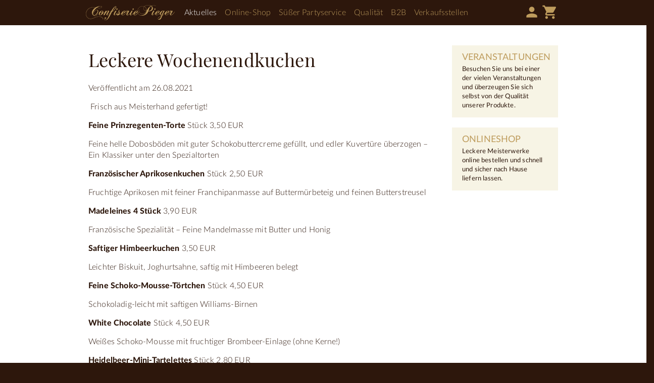

--- FILE ---
content_type: text/html; charset=UTF-8
request_url: https://confiserie-pieger.de/aktuelles/neues-dokument-26-08-2021-15-35/
body_size: 3306
content:
<!DOCTYPE html>
<html lang="de">
	<head>
		<meta charset="UTF-8">
			<title>Leckere Wochenendkuchen &mdash; Confiserie Pieger</title>
	<meta name="keywords" content="Pralinen,  Hochzeitstorten,  Kuchenbuffet,  Partyservice,  Goldprämiert,  Angelika pieger,  Manufaktur,  Wiesenthau,  Forchheim,  Bio-zutaten,  Bio,  Regional, Aktuelles" />
	<meta name="description" content="Unser Angebot für Samstag, den 28.08.2021" />
	<meta property="og:title" content="Leckere Wochenendkuchen &mdash; Confiserie Pieger" />
	<meta property="og:description" content="Unser Angebot für Samstag, den 28.08.2021" />
	<meta property="og:type" content="website" />
	<meta property="og:url" content="https://confiserie-pieger.de/aktuelles/neues-dokument-26-08-2021-15-35" />
			<meta property="og:image" content="https://confiserie-pieger.de/media/do/renderImage/634/C/1141.jpg?no_sess=true" />
		<link rel="canonical" href="https://confiserie-pieger.de/aktuelles/neues-dokument-26-08-2021-15-35" >
<meta name="viewport" content="width=device-width, initial-scale=1.0, maximum-scale=1.0, user-scalable=0, minimal-ui">
<meta name="generator" content="ticktoo Systems - Application Framework 3.0" />												<link rel="stylesheet" type="text/css" href="/themes/confiserie/style.css?cache=20200414_120208" media="screen" />
		<script type="text/javascript" src="/themes/confiserie/lib/core.js?cache=20200414_120208"></script>
		<script type="text/javascript" src="/themes/confiserie/lib/lith/lith.js?cache=20200414_120208"></script>
		<script type="text/javascript" src="/themes/confiserie/lib/detonator.js?cache=20200414_120208"></script>
		
	</head>
	<body>
		
		<div class="header group">
	<div class="container">
		<p class="brand"><a href="/">Confiserie Pieger</a></p>
		<div class="account">
							<a href="/account/"><i class="small material-icons">person</i></a>
						<a href="/cart/"><i class="small material-icons">shopping_cart</i></a>
		</div>
		<div class="menu group">
			
<ul class="nav">
																										<li class="active"><a href="/aktuelles">Aktuelles</a>
							</li>
									<li class=""><a href="/shop">Online-Shop</a>
							</li>
																					<li class=""><a href="/suesser-partyservice">Süßer Partyservice</a>
							</li>
									<li class=""><a href="/qualitaet">Qualität</a>
							</li>
									<li class=""><a href="/b2b">B2B</a>
							</li>
									<li class=""><a href="/verkaufsstellen">Verkaufsstellen</a>
							</li>
																							</ul>		</div>
	</div>
</div>				<div class="page group p-t-40 p-b-40">
			<div class="container">
									<div class="row">
						<div class="col-lg-3 col-lg-push-9 col-md-4 col-md-push-8">

	<div class="sidebar-box bg-custom2 p-t-15 p-b-15 p-l-20 p-r-20 m-b-20">
		<a style="border:0;display:block;" href="/veranstaltungen/">
			<h3 class="no-margin">Veranstaltungen</h3>
			<p>Besuchen Sie uns bei einer der vielen Veranstaltungen und überzeugen Sie sich selbst von der Qualität unserer Produkte.</p>
		</a>
	</div>

		<div class="sidebar-box bg-custom2 p-t-15 p-b-15 p-l-20 p-r-20 m-b-20">
		<a style="border:0;display:block;" href="/shop/">
			<h3 class="no-margin">Onlineshop</h3>
			<p>Leckere Meisterwerke online bestellen und schnell und sicher nach Hause liefern lassen.</p>
		</a>
	</div>

</div>						<div class="col-lg-9 col-lg-pull-3 col-md-8 col-md-pull-4">
																																																																																																																																																																																																																																																																																																																																																																																																																																																																																																																																																																																										<h2>Leckere Wochenendkuchen</h2>
		<p class="post-meta">
			Veröffentlicht am
							26.08.2021
					</p>
		<div class="content_from_editor">
					<div class="content_from_editor">
		<p>&nbsp;Frisch aus Meisterhand gefertigt!
</p>


<p><strong>Feine Prinzregenten-Torte</strong>&nbsp;Stück 3,50 EUR
</p><p>Feine helle Dobosböden mit guter Schokobuttercreme gefüllt, und edler Kuvertüre überzogen – Ein Klassiker unter den Spezialtorten
</p><p><strong>Französischer Aprikosenkuchen</strong>	   Stück 2,50 EUR
</p><p>Fruchtige Aprikosen mit feiner Franchipanmasse auf Buttermürbeteig und feinen Butterstreusel
</p><p><strong>Madeleines	4 Stück</strong> 	3,90 EUR
</p><p>Französische Spezialität – Feine Mandelmasse mit Butter und Honig
</p><p><strong>Saftiger Himbeerkuchen</strong>			3,50 EUR
</p><p>Leichter Biskuit, Joghurtsahne, saftig mit Himbeeren belegt
</p><p><strong>Feine Schoko-Mousse-Törtchen</strong>	Stück 4,50 EUR
</p><p>Schokoladig-leicht mit saftigen Williams-Birnen
</p><p><strong>White Chocolate</strong>   Stück 4,50 EUR
</p><p>Weißes Schoko-Mousse mit fruchtiger Brombeer-Einlage (ohne Kerne!)
</p><p><strong>Heidelbeer-Mini-Tartelettes</strong>	Stück 2,80 EUR
</p><p>Frische Heidelbeeren auf feinem Buttermürbeteig 
</p><p><strong>Zitronen-Mini-Tartelettes</strong>	Stück 2,80 EUR
</p><p>Fruchtig erfrischend-leichte Zitronencreme auf feinem Buttermürbeteig 
</p><p><br></p><p>Bitte vorbestellen unter:
</p><p>info@confiserie-pieger.de
</p><p>oder WhatsApp: 0173 / 892 33 67
</p><p>Wir freuen uns auf Ihren Besuch!
</p><p>Ihre Konditormeisterin Angelika Pieger
</p><br>












	</div>

		</div>
						<div class="row m-t-60">
			<div class="col-lg-6 m-b-30 news-nav">
									<a class="news-prev" href="/aktuelles/neues-dokument-03-09-2021-13-56/">
						<span>&larr; Leckere Wochenendkuchen </span>
					</a>
							</div>
			<div class="col-lg-6 m-b-30 news-nav">
									<a class="news-next" href="/aktuelles/neues-dokument-19-08-2021-12-04/">
						<span>Leckere Wochenendkuchen &rarr;</span>
					</a>
							</div>
		</div>
																																																																																																																																																																																																																																																																																																																																																						
</div>					</div>
								
			</div>
		</div>
		<div class="footer group p-t-20 p-b-20">
	<div class="container">
		<p>
			<a href="/service/impressum/">Impressum</a> |
			<a href="/service/agb/">AGB</a> |
			<a href="/service/datenschutz/">Datenschutz</a> |
			<a href="/service/widerruf/">Widerrufsbelehrung</a>
		</p>
		<p>
			<span class="payment-paypal">PayPal</span> <span class="payment-text">Rechnung</span>
		</p>
		<p>
			&copy; 2005-2026 Confiserie Pieger. Spitzenqualität aus Meisterhand.
		</p>
	</div>
</div>

<!-- Matomo -->
<script>
  var _paq = window._paq = window._paq || [];
  /* tracker methods like "setCustomDimension" should be called before "trackPageView" */
  _paq.push(['trackPageView']);
  _paq.push(['enableLinkTracking']);
  (function() {
    var u="//analytics.ticktoo.com/";
    _paq.push(['setTrackerUrl', u+'matomo.php']);
    _paq.push(['setSiteId', '11']);
    var d=document, g=d.createElement('script'), s=d.getElementsByTagName('script')[0];
    g.async=true; g.src=u+'matomo.js'; s.parentNode.insertBefore(g,s);
  })();
</script>
<noscript><p><img src="//analytics.ticktoo.com/matomo.php?idsite=11&amp;rec=1" style="border:0;" alt="" /></p></noscript>
<!-- End Matomo Code -->		<!-- FOOTER -->
<script type="text/javascript" >
	$(document).ready(function () {
		$('.cc-save').click(function () {
			$.ajax({
				url: "/cookieConsent/do/accept/",
				data: $('#cookieSettings').serialize()
			}).done(function () {
				$('.cc-overlay').hide();
				$('.cc-window').fadeOut();
			});
		});
		$('.cc-dismiss').click(function () {
			$.ajax({
				url: "/cookieConsent/do/accept/all"
			}).done(function () {
				$('.cc-overlay').hide();
				$('.cc-window').fadeOut();
			});
		});
		$('.cc-link').click(function () {
			$('.cc-link-content').fadeIn();
		});
		$('.cc-link-content-ok').click(function () {
			$('.cc-link-content').hide();
		});
	});
</script>
		
<div class="cc-overlay"></div>

<div role="dialog" class="cc-window cc-floating cc-type-info cc-theme-block cc-bottom cc-left cc-color-override">
	<div class="cc-inner">
				<form id="cookieSettings">
			<ul class="group">
				<li>
					<div class="group">
	<input id="id_176905946063281345" name="" type="checkbox" value="1"
		   checked="checked"		   class=""		   		   >
	<label for="id_176905946063281345">Notwendige</label>
	<input type="hidden" name="CHECKBOXES[]" value="" />
</div>

				</li>
				<li>
									</li>
			</ul>
		</form>
		<span id="cookieconsent:desc" class="cc-message">
			Diese Webseite nutzt Cookies für Funktions-, Komfort- und Statistikzwecke. Wenn Sie der Verwendung von Cookies zustimmen, klicken Sie bitte „Einverstanden“.
					</span>
				<div class="cc-footer">
			<div class="row">
				<div class="col-6 cc-footer-links">
										<a class="cc-save">
						Auswahl Speichern
					</a>
				</div>
				<div class="col-6 text-right">
											<a class="btn btn-secondary cc-dismiss" style="color:#FFF">
							Einverstanden
						</a>
									</div>
			</div>
		</div>
	</div>
</div>


<!-- /FOOTER -->

	</body>
	</html>

--- FILE ---
content_type: text/css
request_url: https://confiserie-pieger.de/themes/confiserie/style.css?cache=20200414_120208
body_size: 5412
content:
/*
	Theme Name: PROJECT NAME
	Author:     Pedro Stoehr, pedro.stoehr@ticktoo.com [0x9B092A26]
	Author URI: https://ticktoo.com/
	 ___       ___
	/\  \___  /\  \
	\ \   __\_\_\  \
	 \ \  \ /\____  \
	  \ \__\\/___/\__\
	   \/__/     \/__/
*/

/*
    COLORS

	brown - 45,23,12
	brown lindt - 85,60,43
	beige - 247,244,229
	gold - 190,156,93
	gold lindt - 192,170,92
	red - 175,15,10

*/

@import url('lib/lith/lith.css');
@import url('fonts/fonts.css');

/*! LITH overrides ----------------------------------------------- */

.text-custom1,
.text-custom1 a {
	color: rgb(45,23,12);
}
.bg-custom1 {
	background-color: rgb(45,23,12);
}
.bg-custom2 {
	background-color: rgb(247,244,229);
}
.text-custom3,
.text-custom3 a {
	color: rgb(190,156,93) !important;
}
.bg-custom3 {
	background-color: rgb(190,156,93);
}
.b-custom3 {
	border-color: rgb(190,156,93);
}

.small {
	font-size: .8rem;
}
.btn,.btn-large,.btn-small,.btn-floating{background-color:rgb(190,156,93)}
.btn:hover,.btn-large:hover,.btn-small:hover,.btn-floating:hover{background-color:rgb(45,23,12)}

.btn-white{background-color:rgb(255,255,255);color:rgb(45,23,12)!important;}
.btn-white:hover{background-color:rgb(255,255,255)}


.card .card-action{padding:10px 20px}

.font-alt {
	font-family: 'Playfair', Georgia, serif;
}

.sl-overlay{background:rgb(45,23,12);opacity:.9}
.sl-wrapper .sl-navigation button,.sl-wrapper .sl-close{color:rgb(190,156,93)}
.sl-spinner{border:5px solid rgb(190,156,93);}

.progress{background-color:rgb(247,244,229);margin:24px 0;}
.progress .determinate,.progress .indeterminate{background-color:rgb(190,156,93)}

.btn-floating.small{width:28px;height:28px;line-height:28px;margin-top:12px}
.btn-floating.small i {line-height:28px;}

[type="radio"]:checked + label:after,[type="radio"].with-gap:checked + label:before,[type="radio"].with-gap:checked + label:after{border-color:rgb(190,156,93)}
[type="radio"]:checked + label:after,[type="radio"].with-gap:checked + label:after{background-color:rgb(190,156,93)}

/*! THEME -------------------------------------------------------- */

body {
	background-color: rgb(45,23,12);
	color: rgb(45,23,12);
	font-family: 'Lato', 'Helvetica Neue', Helvetica, Arial, sans-serif;
	font-size: 1rem;
}

/*! HEADER ------------------------------------------------------- */

.header {
	background-color: rgb(45,23,12);
	color: #FFF;
	min-height: 50px;
}
.header .container {
	position: relative;
}
.header .brand {
	position: absolute;
	left: 10px;
	top: 10px;
}
.header .brand a {
	background-image:url(img/logo.svg);
	background-position:0 0;
	background-repeat:no-repeat;
	background-size:176px 30px;
	display:block;
	height:30px;
	margin:0 auto;
	text-indent:-9999px;
	width:176px;
}
.header .menu-btn{
	display:none
}
.header .menu {
	float: left;
}
.header .menu ul {
	display: block;
	height: 50px;
	line-height: 50px;
	list-style-type: none;
	margin: 0 0 0 190px;
}
.header .menu li {
	float: left;
	margin: 0 16px 0 0;
}
.header .menu li a {
	color:rgb(190,156,93);
	display: block;
	font-size: 1rem;
}
.header .menu li.active a {
	color: #FFF;
}
.header .menu li a:hover {
	color:rgb(255,255,255);
}
.header .account {
	float: right;
}
.header .account a {
	color:rgb(190,156,93);
	display: inline-block;
	height: 50px;
	position: relative;
	width: 32px;
}
.header .account a:hover {
	color: #FFF;
}
.header .account i {
	margin-top: 8px;
}

/*! HERO --------------------------------------------------------- */

.hero {
	background-color: #FFF;
	background-position: center center;
	background-repeat: no-repeat;
	background-size: cover;
	height:350px;
}

.hero-box {
	background-color: rgba(190,156,93,.9);
	height: 100% !important;
	left: 0;
	padding: 10px 20px;
	position: absolute;
	text-align: center;
	top:0;
	width: 270px;
}
.hero-box h2 {
	color: rgb(247,244,229);
	font-family: 'Playfair', Georgia, serif;
	font-size: 2.8rem;
	font-weight: 400;
}

/*! PAGE --------------------------------------------------------- */

.page {
	background-color: #FFF;
}
.page h1,
.page h2 {
	font-family: 'Playfair', Georgia, serif;
	font-size: 2.8rem;
	font-weight: 400;
	color: rgb(45,23,12);
	margin-bottom: 1.5rem;
}
.page h3 {
	font-weight: 400;
	text-transform: uppercase;
}
.page a {
	border-bottom: 1px solid rgb(190,156,93);
	font-weight: 400;
	color: rgb(45,23,12);
}
.page .btn,
.page .btn-flat {
	border-bottom: 0;
	font-weight: 300;
}

/*! NEWS */

.news-item {
    margin: 24px 0;
}
.news-item h3 {
    line-height: 1.3;
    position: relative;
}
.news-item h3,
.news-item p {
    margin: 0 0 4px 0;
}
.news-item strong {
	font-size: .8rem;
    color: rgb(190,156,93);
    font-weight: 300;
}
.news-item h3 a {
	border: none;
	font-weight: 300;
}
.news-item h3 a:hover {
    color: rgb(190,156,93);
}

/*! Photo Grid */


.bg-cover {
	background-position: center top;
	background-size: contain;
	background-repeat: no-repeat;
	height: 0;
	padding-top: 66.6%; /* (img-height / img-width * width) */
}


/* CARDS */

.card-action a {
	color: rgb(190,156,93) !important;
	border: none;
}

.reveal-custom {
	background-color: rgba(190,156,93,.9)!important;
}

.reveal-center {
	position: absolute;
	top: 50%;
	left: 50%;
	transform: translate(-50%, -50%);
	width: calc(100% - 40px);
	text-align: center;
}

.ellipse {
	color: rgb(190,156,93);
	margin: 0;
	overflow: hidden;
	text-overflow: ellipsis;
	white-space: nowrap;
	width: 95%;
}


.quantity {
	border: 1px solid #DDD;
	border-radius: 4px;
	width: 54px;
	text-align: center;
	padding: 6px 0;
	margin-top: -6px;
}


/*! PRODUCTS */

.label-gold {
	background-image: url(img/label_gold.svg);
	background-repeat: no-repeat;
	background-size: 64px 32px;
	background-position: center center;
	display: block;
	height: 32px;
	width: 64px;
}
.label-new {
	background-image: url(img/label_new.svg);
	background-repeat: no-repeat;
	background-size: 64px 32px;
	background-position: center center;
	display: block;
	height: 32px;
	width: 64px;
}

.price {
	font-size: 1.3rem;
	font-weight: 600;
	line-height: 38px;
	text-align: center;
}
.price span {
	font-size: .8rem;
	font-weight: 300;
}

.cart-item {
	border-bottom: 1px solid #DDD;
}

.divider {
	background-color: #DDD;
	height: 1px;
	width: 100%;
}


/*! ACCOUNT */

.account-nav {
	list-style-type: none;
	margin: 0;
}
.account-nav li {
	background-color: rgb(240,240,240);
	margin-bottom: 1px;
}
.account-nav a {
	border: 0;
	display: block;
	padding: 6px 10px;
}
.account-nav a i {
	color: rgb(190,156,93)
}
.account-nav a:hover {
	background-color: rgba(255,255,255,.3);
	color: rgb(190,156,93)
}


/*! FOOTER ------------------------------------------------------- */

.footer {
	border-top: 4px solid rgb(190,156,93);
	color: rgb(190,156,93);
	font-size: .8rem;
	text-align: center;
}
.footer a {
	color: rgb(190,156,93);
}
.footer a:hover {
	color: #FFF;
}
.footer span[class^='payment-'],.footer span[class*='payment-']{
	background-color:#FFF;
	background-position:center center;
	background-repeat:no-repeat;
	background-size:58px 15px;
	border-radius:2px;
	display: inline-block;
	font-size: .6rem;
	line-height:40px;
	margin: 0 4px;
	text-indent:-9999px;
	width:64px;
}
.footer .payment-paypal{
	background-image:url(img/logo_paypal.svg)
}
.footer .payment-text {
	color: rgb(45,23,12);
	display: inline-block;
	font-size: .6rem;
	font-weight: 400;
	line-height: 40px;
	margin: 0 4px;
	text-align: center;
	text-indent: 0!important;
	text-transform: uppercase;
}


/*! ZEUCH -------------------------------------------------------- */

.article-item {
	position: relative;
	min-height: 340px;
}
.article-item .label-gold {
	position: absolute;
	left: 16px;
	top:16px;
}
.label-discount{
    border-left: 50px solid transparent;
    border-right: 50px solid rgb(190, 156, 93);
    border-bottom: 50px solid transparent;
    height: 0;
    width: 0;
    position: absolute;
    right: 0px;
    z-index: 2;
}
.label-discount span {
	position: absolute;
	left: 28px;
	top: 3px;
	color: #FFF;
	font-size: 1.2rem;
	font-weight: bold;
}

/*! RESPONSIVE, BABY! -------------------------------------------- */

@media screen and (min-width: 61.9em){ /* LARGE */
	.article-item {
		min-height:400px;
	}
}
@media screen and (max-width: 61.9em){ /* SMALL AND MEDIUM */
	.header .menu-btn{
		color:rgb(190,156,93);
		cursor:pointer;
		display: inline-block;
		display:block;
		height: 50px;
		position:absolute;
		right:10px;
		top:0;
		width: 32px;
	}
	.header .menu-btn i {
		margin-top: 8px;
	}
	.header .menu {
		width: 100%;
	}
	.header .menu ul {
		display: none;
	}
	.header .menu ul {
		height: auto;
		line-height: 36px;
		list-style-type: none;
		margin: 0 0 20px 0;
	}
	.header .menu li {
		border-top: 1px solid rgba(255,255,255,.4);
		float: none;
		display: block;
		margin: 0;
	}
	.header .menu li:first-child {
		border: 0;
	}
	.header .menu li a {
		font-size: 1.2rem;
		letter-spacing: .0125em;
	}
	.header .account {
		margin-right: 30px;
	}
}
@media screen and (min-width:47.9em) and (max-width: 61.9em){ /* MEDIUM ONLY */}

@media screen and (min-width:.1em) and (max-width: 48em){ /* SMALL ONLY*/ }



.btn-option {
	text-align: center;
	padding: 0;
}

.vertical {
	vertical-align: middle;
}



.table-container {
	display: table;
}

.table-container .table-row {
	height: 100%;
	display: table-row;
}

.table-container .table-row .table-col {
	display: table-cell;
	float: none;
	vertical-align: top;
}


/* OLD AND BUSTED */

table.prices {
    width: 100%;
    margin-bottom: 25px;
}
table.prices thead {
    display: none;
}
table.prices tr {
    background-color: transparent;
    vertical-align: top;
    -webkit-transition: background .2s ease;
    -moz-transition: background .2s ease;
    -o-transition: background .2s ease;
    transition: background .2s ease;
}
table.prices tbody td {
    border-bottom: 1px solid #d5d1ce;
    padding: 0 5px 5px 5px !important;
}
table.prices tr td {
    text-align: right;
    width: 20%;
}
table.prices tr td:first-child {
    width: 60%;
    text-align: left;
}
table.prices tr td:last-child {
    width: 20%;
}
table.default {
    margin-bottom: 20px;
}
table.default thead {
    display: none;
}
table.default tr {
    border-bottom: 1px solid #d5d1ce;
    vertical-align: top;
}
table.default tr:last-child {
	border:0;
}
table.default tr.unlined {
	border: 0;
}
table.default tbody td {
    padding:0 5px 0 5px;
}
table.default .desc {
    width: 60%;
}
table.default .prod {
    width: 80%;
}
table.default .size,
table.default .price {
    text-align: right;
    width: 20%;
}
table.default .year,
table.default .medal {
    text-align: left;
    width: 10%;
}
table.default a {
    text-decoration: none;
}
table.default a:hover {
    text-decoration: underline;
}
table.default h3 {
	margin-bottom: 0;
	padding-top: 5px;
}
table.default .year {
	font-weight: bold;
}



.btn-pure {
	color: rgb(190,156,93)!important;
	padding:0;
}

table.prices tr i {
	display: none;
}

table.prices tr:hover {
	color: rgb(190,156,93)!important;
}
table.prices tr:hover i {
	display: inline-block;
}

.progtrckr {
    margin-top: 32px;
    margin-bottom: 32px;
}
.progtrckr > .progtrckr-todo,
.progtrckr > .progtrckr-now,
.progtrckr > .progtrckr-done {
    text-align: center;

    text-overflow: ellipsis;
    color: rgb(150,150,150);
    display: block;
}
.progtrckr > .progtrckr-now {
    color: rgb(150,150,150);
}

.progtrckr > .progtrckr-todo {
    color: rgb(71,71,71);
}





.list-item {
	position: relative;
}

.list-item .weight {
	position: absolute;
	left: 16px;
	top:16px;
}

.btn-order {
	background-color: rgb(247,244,229);
	padding: 0 6px  0 8px;
	font-size: .9rem;
	margin-top: -6px;
	line-height: 32px;
	height: 32px;
	color: rgb(45,23,12) !important;

}
.btn-order:hover {
	background-color: rgb(190,156,93) !important;
	color: #FFF!important;
}
.btn-order i {
	position: relative;
	padding-left:8px;
	margin: -2px 0 0 8px;
}
.btn-order i:before {
	content:'';
	position: absolute;
	left:0;
	top: -2px;
	height: 100%;
	width: 1px;
	background-color: #FFF;
}

.list-item .ellipse {
	color: rgb(45,23,12);
	margin: 0;
	overflow: hidden;
	text-overflow: ellipsis;
	white-space: nowrap;
	width: 98%;
}

.shop-open div {
	background:rgb(45,23,12) url(img/icon_shop.svg) no-repeat right 50px center;
	background-size:64px;
	color: rgb(190,156,93);
	min-height:96px!important;
	padding-right: 150px;
}
a.shop-open{
	display: block;
	color: rgb(190,156,93);
	border: 0;
}


/*! NEW PRODUCT LIST */

.product-item {
	border: 1px solid rgb(190, 156, 93);
	position: relative;
}
@media (min-width: 48em) {
	.product-item {
		height: 350px;
	}
}

.amount {
	float: left;
}
.amount input[type=number] {
	background-color: rgb(255, 255, 255);
	border: 0;
	color: rgb(0, 0, 0);
	float: left;
	height: 32px;
	margin: 0 1px;
	text-align: center;
	width: 32px;
	-moz-box-sizing: border-box;
	-webkit-box-sizing: border-box;
	box-sizing: border-box;
	-moz-appearance: textfield;
	-webkit-appearance: none;
	border-radius: 0;
}
.amount input[type=number]:focus {
	outline: none
}
.amount input[type=number]::-webkit-outer-spin-button,
.amount input[type=number]::-webkit-inner-spin-button {
	-webkit-appearance: none;
	margin: 0
}
.amount .count {
	background-color: rgb(247,244,229);
	cursor: pointer;
	float: left;
	font-weight: 400;
	height: 32px;
	line-height: 32px;
	width: 32px;
	text-align: center;
	position: relative;
	-webkit-user-select: none;
	-moz-user-select: none;
	-ms-user-select: none;
	-o-user-select: none;
	user-select: none
}


.addToCart{float:right;}
.addToCart button{
	background: none repeat scroll 0 0 #8BC34A;
	border: none;
	font-size: 16px;
	color: #fff;
	min-width: 32px;
	height: 32px;
}
.addToCart span {
	line-height: 1;
}

.product-info {
	position: relative;
}
.product-name {
	height: 36px;
	line-height: 1.2;
	text-align: center;
	padding: 0 10px;
}
.product-name a {
	display: block;
	border: 0;
}
.product-name a:hover {
	color: rgb(190, 156, 93);
}
.product-prices {
	border-top: 1px solid rgba(190,156,93,.3);
	padding: 4px 0;
	text-align: center;
}
.price-regular {
	font-weight: 400;
	line-height: 20px;
	padding-right: 5px
}
.price-basic {
	line-height: 20px;
	font-size: .7rem;
	color: #999
}



.product-item .product-actions {
	border-top: 1px solid rgba(190,156,93,.3);
	display: block;
	padding: 9px 10px 10px 10px;
}



/* SHOP NAV */

.shop-nav {
	list-style-type: none;
	margin: 0;
}
.shop-nav li {
	background-color: rgb(240,240,240);
	margin-bottom: 1px;
}
.shop-nav li.active {
	background-color: rgb(190,156,93);
}
.shop-nav li.active a {
	color: #FFF;
}
.shop-nav a {
	border: 0;
	display: block;
	padding: 6px 10px;
}
.shop-nav a i {
	color: rgb(190,156,93)
}
.shop-nav a:hover {
	background-color: rgba(255,255,255,.3);
	color: rgb(190,156,93)
}

.stock-status {
	background-color: #8BC34A;
	display: block;
	color: #FFF;
	text-align: center;
	min-width: 32px;
	height: 32px;
	line-height: 32px;
	margin: 10px;

}
.status-simple {
	background-color: #EEE;
	color: #666;
	margin: 0;
	text-transform: uppercase;
	font-size:.8rem;
}

.preorder {
	background-color: rgb(190,156,93);
	display: block;
	color: #FFF;
	text-align: center;
	min-width: 32px;
	height: 32px;
	line-height: 32px;
	margin: 10px;

}

.preorder-info {
	border: 2px solid rgb(190,156,93);
	padding: 10px 20px;
}


.breadcrumbs ul {
	font-size: .8rem;
	list-style-type: none;
	margin: 0;
	padding: 0;
	text-transform: uppercase;
}
.breadcrumbs li {
	padding: 6px 0;
	float: left;
}
.breadcrumbs ul li::before {
	color: #999;
	content: ">";
	margin: 0 6px;
}
.breadcrumbs ul li:first-child::before {
	content: "";
	margin: 0;
}

.label-gold.fixed {
	position: absolute;
	left: 12px;
	top: 10px;
}

.ship-again {
	display: block;
	font-size: .8rem;
	padding: 10px;
	background-color: #FF9800;
	color: #FFF;
	text-align: center;
}

.ship-again.fixed {
	position: absolute;
	left: 12px;
	bottom: 130px;
	width: calc(100% - 24px);
}


.product-add .cart {
	background-color: #8BC34A;
	font-size: .8rem;
	text-align: left;
}
.product-add .select {
	display: inline-block;
	margin: 4px 0 4px 6px;
	position: relative;
	width: 50px;
}
.product-add .select select {
	display: inline-block;
	width: 100%;
	cursor: pointer;
	padding: 4px 8px;
	outline: 0;
	border: 0;
	border-radius: 0;
	background: #FFF;
	color: #565656;
	appearance: none;
	-webkit-appearance: none;
	-moz-appearance: none;
}
.product-add .select select::-ms-expand {
	display: none;
}
.product-add .select select:hover,
.product-add .select select:focus {
	background: #FFF;
	color: #565656;
}
.product-add .select select:disabled {
	opacity: 0.5;
	pointer-events: none;
}
.product-add .select__arrow {
	border-color: #7b7b7b transparent transparent transparent;
	border-style: solid;
	border-width: 6px 4px 0 4px;
	height: 0;
	pointer-events: none;
	position: absolute;
	right: 10px;
	top: 50%;
	transform: translateY(-50%);
	width: 0;
}
.product-add .select select:hover ~ .select__arrow,
.product-add .select select:focus ~ .select__arrow {
	border-top-color: #000;
}
.product-add .select select:disabled ~ .select__arrow {
	border-top-color: #ccc;
}
.product-add button {
	background-color: transparent;
	border: 0;
	display: inline-block;
	height: 36px;
	text-transform: uppercase;
	width: calc(100% - 62px);
	color: #FFF;
}


.original-price{font-size:.7rem;display:inline-block;padding-right:4px;position:relative;}
.original-price:before{position:absolute;content:"";left:-2px;top:50%;right:0;border-top:2px solid rgb(190,156,93)!important;border-color:inherit;-webkit-transform:rotate(-10deg);-moz-transform:rotate(-10deg);-ms-transform:rotate(-10deg);-o-transform:rotate(-10deg);transform:rotate(-10deg)}


#cp-signup input,#cp-signup select{vertical-align:middle}
#cp-signup :focus{outline:0}
#cp-signup .signup-form .form-desc{font-size:.8rem;}
#cp-signup .signup-form .form-lists{list-style-type:none;margin:0;padding:0}
#cp-signup .signup-form .form-lists li{display:block;margin-bottom:6px;position:relative}
#cp-signup .signup-form .form-input{padding:6px 0 0}
#cp-signup .signup-form .form-action{padding:6px 0 0}
#cp-signup .signup-form input[type="text"]{background-color:#FFF;border:0;height:32px;line-height:32px;padding:0 10px;width:100%;box-sizing:border-box}
#cp-signup .signup-form input[type="submit"]{background-color:rgb(190,156,93);border:0;color:#FFF;cursor:pointer;display:block;width:100%;text-align:center;height:32px;line-height:32px}
#cp-signup .signup-form label{font-size:.8rem!important;cursor:pointer;display:inline-block;line-height:1.3;font-weight:400;}
/*
#cp-signup .signup-form input[type="checkbox"]{border:0;clip:rect(0 0 0 0);height:1px;margin:-1px;overflow:hidden;padding:0;position:absolute;width:1px}
#cp-signup .signup-form input[type="checkbox"]:focus + label:before,#cp-signup .signup-form input[type="checkbox"]:hover + label:before{border-color:grey}
#cp-signup .signup-form input[type="checkbox"]:active + label:before{-webkit-transition-duration:0;transition-duration:0;-webkit-filter:brightness(0.2);filter:brightness(0.2)}
#cp-signup .signup-form input[type="checkbox"] + label{color:#999;position:relative;padding-left:2.2em;vertical-align:middle;-webkit-user-select:none;-moz-user-select:none;-ms-user-select:none;user-select:none}
#cp-signup .signup-form input[type="checkbox"] + label:before{box-sizing:content-box;content:'';color:#009173;position:absolute;top:50%;left:0;width:14px;height:14px;margin-top:-9px;border:1px solid grey;text-align:center}
#cp-signup .signup-form input[type="checkbox"] + label:after{box-sizing:content-box;content:'';background-color:#009173;position:absolute;top:50%;left:4px;width:10px;height:10px;margin-top:-5px;-webkit-transform:scale(0);transform:scale(0);-webkit-transform-origin:50%;transform-origin:50%;-webkit-transition:-webkit-transform 200ms ease-out;transition:-webkit-transform 200ms ease-out;transition:transform 200ms ease-out;transition:transform 200ms ease-out,-webkit-transform 200ms ease-out;background-color:transparent;top:50%;left:3px;width:8px;height:3px;margin-top:-4px;border-style:solid;border-color:#009173;border-width:0 0 3px 3px;-webkit-border-image:none;-o-border-image:none;border-image:none;-webkit-transform:rotate(-45deg) scale(0);transform:rotate(-45deg) scale(0);-webkit-transition:none;transition:none}
#cp-signup .signup-form input[type="checkbox"]:checked + label{color:#000;}
#cp-signup .signup-form input[type="checkbox"]:checked + label:after{content:'';-webkit-transform:rotate(-45deg) scale(1);transform:rotate(-45deg) scale(1);-webkit-transition:-webkit-transform 200ms ease-out;transition:-webkit-transform 200ms ease-out;transition:transform 200ms ease-out;transition:transform 200ms ease-out,-webkit-transform 200ms ease-out}
#cp-signup .signup-form input[type="checkbox"]:checked + label:before{-webkit-animation:borderscale 200ms ease-in;animation:borderscale 200ms ease-in}
#cp-signup .signup-form input[type="checkbox"]:checked + label:after{-webkit-transform:rotate(-45deg) scale(1);transform:rotate(-45deg) scale(1)}
*/

.form-extended {
	display: none;
}

.g-recaptcha {
	transform: scale(0.57);
	margin-left: -1px;
	margin-bottom: -29px;
	margin-top: 10px;
	-webkit-transform:scale(0.57);
	transform-origin:0 0;
	-webkit-transform-origin:0 0;
}

.sidebar-box h3 {
	color:rgb(190,156,93)!important;
	font-size: 1.1rem;
	margin:0;
	padding:0 0 6px 0;
	line-height: 1;
}
.sidebar-box p {
	font-size: .8rem;
	margin: 0;
}

/*! CMS SNIPPETS */


figure {
    margin: 10px 0;
    padding: 0;
    position: relative;
}
figcaption {
    color: rgb(150,150,150);
    display: block;
    font-style: italic;
    font-size: 11px;
    margin-top: 6px;
    box-sizing: border-box;
    width: 100%;
}
figure.right {
    float: right;
    margin: 0 0 10px 2%;
}
figure.left {
    float: left;
    margin: 0 2% 10px 0;
}
figure.tiny {
    max-width: 16%;
}
figure.small {
    max-width: 23%;
}
figure.medium {
    max-width: 48%;
}
figure.large {
    max-width: 100%;
}
figure img {
    display:block;width:960px;max-width:100%;height:auto;
}
figure.center {
    margin: 10px auto;
}


.event-item {
	border-bottom: 1px solid rgba(0,0,0,.1);
	padding: 10px 0;
	display: block;
}
.event-date {
	float: left;
	width: 130px;
}
.event-title {
	float: left;
}
.event-time {
	float: right;
}


/*! RESPONSIVE, BABY! */
@media screen and (min-width: 61.9em){ /* LARGE */ }
@media screen and (max-width: 61.9em){ /* SMALL + MEDIUM */ }
@media screen and (min-width:47.9em) and (max-width: 61.9em){ /* MEDIUM ONLY */
	figure {
		max-width: 100%;
		margin: 0 10px 10px 20px;
		padding: 0;
	}
	figcaption {
		color: rgb(150,150,150);
		display: block;
		font-style: italic;
		margin-top: 6px;
		box-sizing: border-box;
		width: 100%;
	}
	figure.right {
		float: right;
	}
	figure.left {
		float: left;
	}
	figure.small {
		max-width: 15% !important;
	}
	figure img {
		display:block;width:960px;max-width:100%;height:auto;
	}


}
@media screen and (min-width:.1em) and (max-width: 48em){ /* SMALL ONLY*/ }

@media screen and (max-width: 29.938em) {
	figure {float: none;display: block;margin: 0 0 12px 0; max-width: 100%;}
	figure.tiny {max-width: 100% !important;}
	figure.small {max-width: 100% !important;}
	figure.medium {max-width: 100% !important;}
}
@media screen and (min-width: 30em) and (max-width: 63.938em) {

	figure.small {max-width: 100% !important;}

}




/* END OF LINE */

--- FILE ---
content_type: text/css
request_url: https://confiserie-pieger.de/themes/confiserie/lib/lith/lith.css
body_size: 12678
content:
/*
    MONOLITH
    Author:     Pedro Stoehr, pedro.stoehr@ticktoo.com [0x9B092A26]
    Author URI: https://ticktoo.com/
    Date:       2016-07-15
    Revised:    2016-09-22
    License:    MIT License

     ___       ___
    /\  \___  /\  \
    \ \   __\_\_\  \
     \ \  \ /\____  \
      \ \__\\/___/\__\
       \/__/     \/__/


    |-- RESET
    |-- BASE
    |-- BOOTSTRAP
    |   |-- Grid structure
    |   |-- Grid wrapper
    |   |-- Hiding
    |   |-- Spacing
    |   |-- Positioning
    |   |-- Clearing
    |   |-- Typography
    |   |-- Colors
    |   |-- Borders
    |   |-- Media
    |-- MATERIALIZE
    |   |-- Base
    |   |-- Badges
    |   |-- Forms
    |   |-- Radio Buttons
    |   |-- Checkboxes
    |   |-- Select
    |   |-- Modals
    |   |-- Cards
    |   |-- Preloader
    |   |-- Collapsibles
    |   |-- Tables
    |   |-- Buttons
    |   |-- Shadows
    |   |-- Customize!
    |-- GOOGLE
    |   |-- Icons    
    |-- Other
    |   |-- Simplelightbox  
    |   |-- Masonry   
    |-- DEV
    |   |-- Tools
    |   |-- Responsive, Baby!
    |-- CREDITS


*/

/*! RESET -------------------------------------------------------- */

*{margin:0;padding:0;box-sizing:border-box;-moz-box-sizing:border-box}
*:focus{outline:none}
html{font-family:sans-serif;-ms-text-size-adjust:100%;-webkit-text-size-adjust:100%}
body{margin:0}
article,aside,details,figcaption,figure,footer,header,hgroup,main,menu,nav,section,summary{display:block}
audio,canvas,progress,video{display:inline-block;vertical-align:baseline}
audio:not([controls]){display:none;height:0}
[hidden],template{display:none}
a{background-color:transparent}
a:active,a:hover{outline:0}
abbr[title]{border-bottom:1px dotted}
b,strong{font-weight:600}
dfn{font-style:italic}
h1{font-size:2em;margin:.67em 0}
mark{background:#ff0;color:#000}
small{font-size:80%}
sub,sup{font-size:75%;line-height:0;position:relative;vertical-align:baseline}
sup{top:-.5em}
sub{bottom:-.25em}
img{border:0;vertical-align:middle}
svg:not(:root){overflow:hidden}
figure{margin:1em 40px}
hr{-moz-box-sizing:content-box;box-sizing:content-box;height:0}
pre{overflow:auto}
code,kbd,pre,samp{font-family:monospace,monospace;font-size:1em}
button,input,optgroup,select,textarea{color:inherit;font:inherit;margin:0}
button{overflow:visible}
button,select{text-transform:none}
button,html input[type="button"],input[type="reset"],input[type="submit"]{-webkit-appearance:button;cursor:pointer}
button[disabled],html input[disabled]{cursor:default}
button::-moz-focus-inner,input::-moz-focus-inner{border:0;padding:0}
input{line-height:normal}
input[type="checkbox"],input[type="radio"]{box-sizing:border-box;padding:0}
input[type="number"]::-webkit-inner-spin-button,input[type="number"]::-webkit-outer-spin-button{height:auto}
input[type="search"]{-webkit-appearance:textfield;-moz-box-sizing:content-box;-webkit-box-sizing:content-box;box-sizing:content-box}
input[type="search"]::-webkit-search-cancel-button,input[type="search"]::-webkit-search-decoration{-webkit-appearance:none}
fieldset{border:1px solid silver;margin:0 2px;padding:.35em .625em .75em}
legend{border:0;padding:0}
textarea{overflow:auto}
optgroup{font-weight:600}
table{border-collapse:collapse;border-spacing:0}
td,th{padding:0}
ol,ul,li{border:0;font-size:100%;margin:0;padding:0;vertical-align:baseline}

/*! BASE --------------------------------------------------------- */

html{height:100%}
body{background-color:#EFEFEF;color:#626262;font-family:"Segoe UI","Helvetica Neue",Helvetica,Arial,sans-serif;font-size:14px;font-weight:300;height:100%;letter-spacing:.01em;line-height:1.428;margin:0;padding:0}

/*! BOOTSTRAP ---------------------------------------------------- */

/*! Structure */
.row{margin:0 -.9375rem}
.row:before,.row:after{content:'';display:table}
.row:after{clear:both}
.col-xs-1,.col-xs-2,.col-xs-3,.col-xs-4,.col-xs-5,.col-xs-6,.col-xs-7,.col-xs-8,.col-xs-9,.col-xs-10,.col-xs-11,.col-xs-12,.col-sm-1,.col-sm-2,.col-sm-3,.col-sm-4,.col-sm-5,.col-sm-6,.col-sm-7,.col-sm-8,.col-sm-9,.col-sm-10,.col-sm-11,.col-sm-12,.col-md-1,.col-md-2,.col-md-3,.col-md-4,.col-md-5,.col-md-6,.col-md-7,.col-md-8,.col-md-9,.col-md-10,.col-md-11,.col-md-12,.col-lg-1,.col-lg-2,.col-lg-3,.col-lg-4,.col-lg-5,.col-lg-6,.col-lg-7,.col-lg-8,.col-lg-9,.col-lg-10,.col-lg-11,.col-lg-12,.col-xl-1,.col-xl-2,.col-xl-3,.col-xl-4,.col-xl-5,.col-xl-6,.col-xl-7,.col-xl-8,.col-xl-9,.col-xl-10,.col-xl-11,.col-xl-12{min-height:1px;padding-right:.9375rem;padding-left:.9375rem;position:relative}
.col-xs-1,.col-xs-2,.col-xs-3,.col-xs-4,.col-xs-5,.col-xs-6,.col-xs-7,.col-xs-8,.col-xs-9,.col-xs-10,.col-xs-11,.col-xs-12{float:left}
.col-xs-1{width:8.333333%}
.col-xs-2{width:16.666667%}
.col-xs-3{width:25%}
.col-xs-4{width:33.333333%}
.col-xs-5{width:41.666667%}
.col-xs-6{width:50%}
.col-xs-7{width:58.333333%}
.col-xs-8{width:66.666667%}
.col-xs-9{width:75%}
.col-xs-10{width:83.333333%}
.col-xs-11{width:91.666667%}
.col-xs-12{width:100%}
.col-xs-pull-0{right:auto}
.col-xs-pull-1{right:8.333333%}
.col-xs-pull-2{right:16.666667%}
.col-xs-pull-3{right:25%}
.col-xs-pull-4{right:33.333333%}
.col-xs-pull-5{right:41.666667%}
.col-xs-pull-6{right:50%}
.col-xs-pull-7{right:58.333333%}
.col-xs-pull-8{right:66.666667%}
.col-xs-pull-9{right:75%}
.col-xs-pull-10{right:83.333333%}
.col-xs-pull-11{right:91.666667%}
.col-xs-pull-12{right:100%}
.col-xs-push-0{left:auto}
.col-xs-push-1{left:8.333333%}
.col-xs-push-2{left:16.666667%}
.col-xs-push-3{left:25%}
.col-xs-push-4{left:33.333333%}
.col-xs-push-5{left:41.666667%}
.col-xs-push-6{left:50%}
.col-xs-push-7{left:58.333333%}
.col-xs-push-8{left:66.666667%}
.col-xs-push-9{left:75%}
.col-xs-push-10{left:83.333333%}
.col-xs-push-11{left:91.666667%}
.col-xs-push-12{left:100%}
.col-xs-offset-0{margin-left:0}
.col-xs-offset-1{margin-left:8.333333%}
.col-xs-offset-2{margin-left:16.666667%}
.col-xs-offset-3{margin-left:25%}
.col-xs-offset-4{margin-left:33.333333%}
.col-xs-offset-5{margin-left:41.666667%}
.col-xs-offset-6{margin-left:50%}
.col-xs-offset-7{margin-left:58.333333%}
.col-xs-offset-8{margin-left:66.666667%}
.col-xs-offset-9{margin-left:75%}
.col-xs-offset-10{margin-left:83.333333%}
.col-xs-offset-11{margin-left:91.666667%}
.col-xs-offset-12{margin-left:100%}
@media (min-width: 34em) {
	.col-sm-1,.col-sm-2,.col-sm-3,.col-sm-4,.col-sm-5,.col-sm-6,.col-sm-7,.col-sm-8,.col-sm-9,.col-sm-10,.col-sm-11,.col-sm-12{float:left}
	.col-sm-1{width:8.333333%}
	.col-sm-2{width:16.666667%}
	.col-sm-3{width:25%}
	.col-sm-4{width:33.333333%}
	.col-sm-5{width:41.666667%}
	.col-sm-6{width:50%}
	.col-sm-7{width:58.333333%}
	.col-sm-8{width:66.666667%}
	.col-sm-9{width:75%}
	.col-sm-10{width:83.333333%}
	.col-sm-11{width:91.666667%}
	.col-sm-12{width:100%}
	.col-sm-pull-0{right:auto}
	.col-sm-pull-1{right:8.333333%}
	.col-sm-pull-2{right:16.666667%}
	.col-sm-pull-3{right:25%}
	.col-sm-pull-4{right:33.333333%}
	.col-sm-pull-5{right:41.666667%}
	.col-sm-pull-6{right:50%}
	.col-sm-pull-7{right:58.333333%}
	.col-sm-pull-8{right:66.666667%}
	.col-sm-pull-9{right:75%}
	.col-sm-pull-10{right:83.333333%}
	.col-sm-pull-11{right:91.666667%}
	.col-sm-pull-12{right:100%}
	.col-sm-push-0{left:auto}
	.col-sm-push-1{left:8.333333%}
	.col-sm-push-2{left:16.666667%}
	.col-sm-push-3{left:25%}
	.col-sm-push-4{left:33.333333%}
	.col-sm-push-5{left:41.666667%}
	.col-sm-push-6{left:50%}
	.col-sm-push-7{left:58.333333%}
	.col-sm-push-8{left:66.666667%}
	.col-sm-push-9{left:75%}
	.col-sm-push-10{left:83.333333%}
	.col-sm-push-11{left:91.666667%}
	.col-sm-push-12{left:100%}
	.col-sm-offset-0{margin-left:0}
	.col-sm-offset-1{margin-left:8.333333%}
	.col-sm-offset-2{margin-left:16.666667%}
	.col-sm-offset-3{margin-left:25%}
	.col-sm-offset-4{margin-left:33.333333%}
	.col-sm-offset-5{margin-left:41.666667%}
	.col-sm-offset-6{margin-left:50%}
	.col-sm-offset-7{margin-left:58.333333%}
	.col-sm-offset-8{margin-left:66.666667%}
	.col-sm-offset-9{margin-left:75%}
	.col-sm-offset-10{margin-left:83.333333%}
	.col-sm-offset-11{margin-left:91.666667%}
	.col-sm-offset-12{margin-left:100%}
}
@media (min-width: 48em) {
	.col-md-1,.col-md-2,.col-md-3,.col-md-4,.col-md-5,.col-md-6,.col-md-7,.col-md-8,.col-md-9,.col-md-10,.col-md-11,.col-md-12{float:left}
	.col-md-1{width:8.333333%}
	.col-md-2{width:16.666667%}
	.col-md-3{width:25%}
	.col-md-4{width:33.333333%}
	.col-md-5{width:41.666667%}
	.col-md-6{width:50%}
	.col-md-7{width:58.333333%}
	.col-md-8{width:66.666667%}
	.col-md-9{width:75%}
	.col-md-10{width:83.333333%}
	.col-md-11{width:91.666667%}
	.col-md-12{width:100%}
	.col-md-pull-0{right:auto}
	.col-md-pull-1{right:8.333333%}
	.col-md-pull-2{right:16.666667%}
	.col-md-pull-3{right:25%}
	.col-md-pull-4{right:33.333333%}
	.col-md-pull-5{right:41.666667%}
	.col-md-pull-6{right:50%}
	.col-md-pull-7{right:58.333333%}
	.col-md-pull-8{right:66.666667%}
	.col-md-pull-9{right:75%}
	.col-md-pull-10{right:83.333333%}
	.col-md-pull-11{right:91.666667%}
	.col-md-pull-12{right:100%}
	.col-md-push-0{left:auto}
	.col-md-push-1{left:8.333333%}
	.col-md-push-2{left:16.666667%}
	.col-md-push-3{left:25%}
	.col-md-push-4{left:33.333333%}
	.col-md-push-5{left:41.666667%}
	.col-md-push-6{left:50%}
	.col-md-push-7{left:58.333333%}
	.col-md-push-8{left:66.666667%}
	.col-md-push-9{left:75%}
	.col-md-push-10{left:83.333333%}
	.col-md-push-11{left:91.666667%}
	.col-md-push-12{left:100%}
	.col-md-offset-0{margin-left:0}
	.col-md-offset-1{margin-left:8.333333%}
	.col-md-offset-2{margin-left:16.666667%}
	.col-md-offset-3{margin-left:25%}
	.col-md-offset-4{margin-left:33.333333%}
	.col-md-offset-5{margin-left:41.666667%}
	.col-md-offset-6{margin-left:50%}
	.col-md-offset-7{margin-left:58.333333%}
	.col-md-offset-8{margin-left:66.666667%}
	.col-md-offset-9{margin-left:75%}
	.col-md-offset-10{margin-left:83.333333%}
	.col-md-offset-11{margin-left:91.666667%}
	.col-md-offset-12{margin-left:100%}
}
@media (min-width: 62em) {
	.col-lg-1,.col-lg-2,.col-lg-3,.col-lg-4,.col-lg-5,.col-lg-6,.col-lg-7,.col-lg-8,.col-lg-9,.col-lg-10,.col-lg-11,.col-lg-12{float:left}
	.col-lg-1{width:8.333333%}
	.col-lg-2{width:16.666667%}
	.col-lg-3{width:25%}
	.col-lg-4{width:33.333333%}
	.col-lg-5{width:41.666667%}
	.col-lg-6{width:50%}
	.col-lg-7{width:58.333333%}
	.col-lg-8{width:66.666667%}
	.col-lg-9{width:75%}
	.col-lg-10{width:83.333333%}
	.col-lg-11{width:91.666667%}
	.col-lg-12{width:100%}
	.col-lg-pull-0{right:auto}
	.col-lg-pull-1{right:8.333333%}
	.col-lg-pull-2{right:16.666667%}
	.col-lg-pull-3{right:25%}
	.col-lg-pull-4{right:33.333333%}
	.col-lg-pull-5{right:41.666667%}
	.col-lg-pull-6{right:50%}
	.col-lg-pull-7{right:58.333333%}
	.col-lg-pull-8{right:66.666667%}
	.col-lg-pull-9{right:75%}
	.col-lg-pull-10{right:83.333333%}
	.col-lg-pull-11{right:91.666667%}
	.col-lg-pull-12{right:100%}
	.col-lg-push-0{left:auto}
	.col-lg-push-1{left:8.333333%}
	.col-lg-push-2{left:16.666667%}
	.col-lg-push-3{left:25%}
	.col-lg-push-4{left:33.333333%}
	.col-lg-push-5{left:41.666667%}
	.col-lg-push-6{left:50%}
	.col-lg-push-7{left:58.333333%}
	.col-lg-push-8{left:66.666667%}
	.col-lg-push-9{left:75%}
	.col-lg-push-10{left:83.333333%}
	.col-lg-push-11{left:91.666667%}
	.col-lg-push-12{left:100%}
	.col-lg-offset-0{margin-left:0}
	.col-lg-offset-1{margin-left:8.333333%}
	.col-lg-offset-2{margin-left:16.666667%}
	.col-lg-offset-3{margin-left:25%}
	.col-lg-offset-4{margin-left:33.333333%}
	.col-lg-offset-5{margin-left:41.666667%}
	.col-lg-offset-6{margin-left:50%}
	.col-lg-offset-7{margin-left:58.333333%}
	.col-lg-offset-8{margin-left:66.666667%}
	.col-lg-offset-9{margin-left:75%}
	.col-lg-offset-10{margin-left:83.333333%}
	.col-lg-offset-11{margin-left:91.666667%}
	.col-lg-offset-12{margin-left:100%}
}
@media (min-width: 75em) {
	.col-xl-1,.col-xl-2,.col-xl-3,.col-xl-4,.col-xl-5,.col-xl-6,.col-xl-7,.col-xl-8,.col-xl-9,.col-xl-10,.col-xl-11,.col-xl-12{float:left}
	.col-xl-1{width:8.333333%}
	.col-xl-2{width:16.666667%}
	.col-xl-3{width:25%}
	.col-xl-4{width:33.333333%}
	.col-xl-5{width:41.666667%}
	.col-xl-6{width:50%}
	.col-xl-7{width:58.333333%}
	.col-xl-8{width:66.666667%}
	.col-xl-9{width:75%}
	.col-xl-10{width:83.333333%}
	.col-xl-11{width:91.666667%}
	.col-xl-12{width:100%}
	.col-xl-pull-0{right:auto}
	.col-xl-pull-1{right:8.333333%}
	.col-xl-pull-2{right:16.666667%}
	.col-xl-pull-3{right:25%}
	.col-xl-pull-4{right:33.333333%}
	.col-xl-pull-5{right:41.666667%}
	.col-xl-pull-6{right:50%}
	.col-xl-pull-7{right:58.333333%}
	.col-xl-pull-8{right:66.666667%}
	.col-xl-pull-9{right:75%}
	.col-xl-pull-10{right:83.333333%}
	.col-xl-pull-11{right:91.666667%}
	.col-xl-pull-12{right:100%}
	.col-xl-push-0{left:auto}
	.col-xl-push-1{left:8.333333%}
	.col-xl-push-2{left:16.666667%}
	.col-xl-push-3{left:25%}
	.col-xl-push-4{left:33.333333%}
	.col-xl-push-5{left:41.666667%}
	.col-xl-push-6{left:50%}
	.col-xl-push-7{left:58.333333%}
	.col-xl-push-8{left:66.666667%}
	.col-xl-push-9{left:75%}
	.col-xl-push-10{left:83.333333%}
	.col-xl-push-11{left:91.666667%}
	.col-xl-push-12{left:100%}
	.col-xl-offset-0{margin-left:0}
	.col-xl-offset-1{margin-left:8.333333%}
	.col-xl-offset-2{margin-left:16.666667%}
	.col-xl-offset-3{margin-left:25%}
	.col-xl-offset-4{margin-left:33.333333%}
	.col-xl-offset-5{margin-left:41.666667%}
	.col-xl-offset-6{margin-left:50%}
	.col-xl-offset-7{margin-left:58.333333%}
	.col-xl-offset-8{margin-left:66.666667%}
	.col-xl-offset-9{margin-left:75%}
	.col-xl-offset-10{margin-left:83.333333%}
	.col-xl-offset-11{margin-left:91.666667%}
	.col-xl-offset-12{margin-left:100%}
}

/*! GRID WRAPPER */
.container{padding-right:.9375rem;padding-left:.9375rem;margin-right:auto;margin-left:auto}
.container:before,.container:after{display:table;content:" "}
.container:after{clear:both}
@media(min-width: 34em){.container{max-width:34rem}}
@media(min-width: 48em){.container{max-width:45rem}}
@media(min-width: 62em){.container{max-width:60rem}}
/* ---- ONLY FOR XL SCREEN USAGE ----
 @media(min-width: 75em){.container{max-width:72.25rem}}
 ------------------------------------- */

/*! HIDING */
.hide{display:none!important}
.hidden-xs-up{display:none!important}
@media(max-width: 33.9em){.hidden-xs-down{display:none!important}}
@media(min-width: 34em){.hidden-sm-up{display:none!important}}
@media(max-width: 47.9em){.hidden-sm-down{display:none!important}}
@media(min-width: 48em){.hidden-md-up{display:none!important}}
@media(max-width: 61.9em){.hidden-md-down{display:none!important}}
@media(min-width: 62em){.hidden-lg-up{display:none!important}}
@media(max-width: 74.9em){.hidden-lg-down{display:none!important}}
@media(min-width: 75em){.hidden-xl-up{display:none!important}}
.hidden-xl-down{display:none!important}

/*! SPACING */
.no-margin{margin:0!important}
.m-t-0{margin-top:0!important}
.m-r-0{margin-right:0!important}
.m-l-0{margin-left:0!important}
.m-b-0{margin-bottom:0!important}
.m-t-5{margin-top:5px!important}
.m-r-5{margin-right:5px!important}
.m-l-5{margin-left:5px!important}
.m-b-5{margin-bottom:5px!important}
.m-t-10{margin-top:10px!important}
.m-r-10{margin-right:10px!important}
.m-l-10{margin-left:10px!important}
.m-b-10{margin-bottom:10px!important}
.m-t-15{margin-top:15px!important}
.m-r-15{margin-right:15px!important}
.m-l-15{margin-left:15px!important}
.m-b-15{margin-bottom:15px!important}
.m-t-20{margin-top:20px!important}
.m-r-20{margin-right:20px!important}
.m-l-20{margin-left:20px!important}
.m-b-20{margin-bottom:20px!important}
.m-t-25{margin-top:25px!important}
.m-r-25{margin-right:25px!important}
.m-l-25{margin-left:25px!important}
.m-b-25{margin-bottom:25px!important}
.m-t-30{margin-top:30px!important}
.m-r-30{margin-right:30px!important}
.m-l-30{margin-left:30px!important}
.m-b-30{margin-bottom:30px!important}
.m-t-35{margin-top:35px!important}
.m-r-35{margin-right:35px!important}
.m-l-35{margin-left:35px!important}
.m-b-35{margin-bottom:35px!important}
.m-t-40{margin-top:40px!important}
.m-r-40{margin-right:40px!important}
.m-l-40{margin-left:40px!important}
.m-b-40{margin-bottom:40px!important}
.m-t-45{margin-top:45px!important}
.m-r-45{margin-right:45px!important}
.m-l-45{margin-left:45px!important}
.m-b-45{margin-bottom:45px!important}
.m-t-50{margin-top:50px!important}
.m-r-50{margin-right:50px!important}
.m-l-50{margin-left:50px!important}
.m-b-50{margin-bottom:50px!important}
.m-t-55{margin-top:55px!important}
.m-r-55{margin-right:55px!important}
.m-l-55{margin-left:55px!important}
.m-b-55{margin-bottom:55px!important}
.m-t-60{margin-top:60px!important}
.m-r-60{margin-right:60px!important}
.m-l-60{margin-left:60px!important}
.m-b-60{margin-bottom:60px!important}
.m-t-65{margin-top:65px!important}
.m-r-65{margin-right:65px!important}
.m-l-65{margin-left:65px!important}
.m-b-65{margin-bottom:65px!important}
.m-t-70{margin-top:70px!important}
.m-r-70{margin-right:70px!important}
.m-l-70{margin-left:70px!important}
.m-b-70{margin-bottom:70px!important}
.m-t-75{margin-top:75px!important}
.m-r-75{margin-right:75px!important}
.m-l-75{margin-left:75px!important}
.m-b-75{margin-bottom:75px!important}
.m-t-80{margin-top:80px!important}
.m-r-80{margin-right:80px!important}
.m-l-80{margin-left:80px!important}
.m-b-80{margin-bottom:80px!important}
.m-t-85{margin-top:85px!important}
.m-r-85{margin-right:85px!important}
.m-l-85{margin-left:85px!important}
.m-b-85{margin-bottom:85px!important}
.m-t-90{margin-top:90px!important}
.m-r-90{margin-right:90px!important}
.m-l-90{margin-left:90px!important}
.m-b-90{margin-bottom:90px!important}
.m-t-95{margin-top:95px!important}
.m-r-95{margin-right:95px!important}
.m-l-95{margin-left:95px!important}
.m-b-95{margin-bottom:95px!important}
.m-t-100{margin-top:100px!important}
.m-r-100{margin-right:100px!important}
.m-l-100{margin-left:100px!important}
.m-b-100{margin-bottom:100px!important}
.no-padding{padding:0!important}
.p-t-5{padding-top:5px!important}
.p-r-5{padding-right:5px!important}
.p-l-5{padding-left:5px!important}
.p-b-5{padding-bottom:5px!important}
.padding-5{padding:5px!important}
.p-t-10{padding-top:10px!important}
.p-r-10{padding-right:10px!important}
.p-l-10{padding-left:10px!important}
.p-b-10{padding-bottom:10px!important}
.padding-10{padding:10px!important}
.p-t-15{padding-top:15px!important}
.p-r-15{padding-right:15px!important}
.p-l-15{padding-left:15px!important}
.p-b-15{padding-bottom:15px!important}
.padding-15{padding:15px!important}
.p-t-20{padding-top:20px!important}
.p-r-20{padding-right:20px!important}
.p-l-20{padding-left:20px!important}
.p-b-20{padding-bottom:20px!important}
.padding-20{padding:20px!important}
.p-t-25{padding-top:25px!important}
.p-r-25{padding-right:25px!important}
.p-l-25{padding-left:25px!important}
.p-b-25{padding-bottom:25px!important}
.padding-25{padding:25px!important}
.p-t-30{padding-top:30px!important}
.p-r-30{padding-right:30px!important}
.p-l-30{padding-left:30px!important}
.p-b-30{padding-bottom:30px!important}
.padding-30{padding:30px!important}
.p-t-35{padding-top:35px!important}
.p-r-35{padding-right:35px!important}
.p-l-35{padding-left:35px!important}
.p-b-35{padding-bottom:35px!important}
.padding-35{padding:35px!important}
.p-t-40{padding-top:40px!important}
.p-r-40{padding-right:40px!important}
.p-l-40{padding-left:40px!important}
.p-b-40{padding-bottom:40px!important}
.padding-40{padding:40px!important}
.p-t-45{padding-top:45px!important}
.p-r-45{padding-right:45px!important}
.p-l-45{padding-left:45px!important}
.p-b-45{padding-bottom:45px!important}
.padding-45{padding:45px!important}
.p-t-50{padding-top:50px!important}
.p-r-50{padding-right:50px!important}
.p-l-50{padding-left:50px!important}
.p-b-50{padding-bottom:50px!important}
.padding-50{padding:50px!important}
.p-t-55{padding-top:55px!important}
.p-r-55{padding-right:55px!important}
.p-l-55{padding-left:55px!important}
.p-b-55{padding-bottom:55px!important}
.padding-55{padding:55px!important}
.p-t-60{padding-top:60px!important}
.p-r-60{padding-right:60px!important}
.p-l-60{padding-left:60px!important}
.p-b-60{padding-bottom:60px!important}
.padding-60{padding:60px!important}
.p-t-65{padding-top:65px!important}
.p-r-65{padding-right:65px!important}
.p-l-65{padding-left:65px!important}
.p-b-65{padding-bottom:65px!important}
.padding-65{padding:65px!important}
.p-t-70{padding-top:70px!important}
.p-r-70{padding-right:70px!important}
.p-l-70{padding-left:70px!important}
.p-b-70{padding-bottom:70px!important}
.padding-70{padding:70px!important}
.p-t-75{padding-top:75px!important}
.p-r-75{padding-right:75px!important}
.p-l-75{padding-left:75px!important}
.p-b-75{padding-bottom:75px!important}
.padding-75{padding:75px!important}
.p-t-80{padding-top:80px!important}
.p-r-80{padding-right:80px!important}
.p-l-80{padding-left:80px!important}
.p-b-80{padding-bottom:80px!important}
.padding-80{padding:80px!important}
.p-t-85{padding-top:85px!important}
.p-r-85{padding-right:85px!important}
.p-l-85{padding-left:85px!important}
.p-b-85{padding-bottom:85px!important}
.padding-85{padding:85px!important}
.p-t-90{padding-top:90px!important}
.p-r-90{padding-right:90px!important}
.p-l-90{padding-left:90px!important}
.p-b-90{padding-bottom:90px!important}
.padding-90{padding:90px!important}
.p-t-95{padding-top:95px!important}
.p-r-95{padding-right:95px!important}
.p-l-95{padding-left:95px!important}
.p-b-95{padding-bottom:95px!important}
.padding-95{padding:95px!important}
.p-t-100{padding-top:100px!important}
.p-r-100{padding-right:100px!important}
.p-l-100{padding-left:100px!important}
.p-b-100{padding-bottom:100px!important}
.padding-100{padding:100px!important}

/*! POSITIONING */
.pull-left,.left{float:left}
.pull-right,.right{float:right}

/*! CLEARING */
.group:after,.box:after{content:".";clear:both;display:block;height:0;visibility:hidden}
.clearfix:before,.clearfix:after{content:"";display:table}
.clearfix:after{clear:both}

/*! TYPOGRAPHY */
h1,h2,h3,h4,h5,h6{color:#2C2C2C;font-weight:300;-webkit-font-smoothing:antialiased;-webkit-text-size-adjust:100%;-ms-text-size-adjust:100%;margin:10px 0}
h1{font-size:44px;letter-spacing:-.08px;line-height:55px}
h2{font-size:32px;line-height:40px}
h3{font-size:22px;line-height:35px}
h4{font-size:18px;line-height:31.88px}
h5{font-size:14px;line-height:25.88px}
h6{font-size:12px;line-height:22px}
p,ol,ul{display:block;margin:0 0 15px;font-style:normal;white-space:normal}
ol,ul{margin-left:21px}
a{color:#3a8fc8;text-shadow:none!important;transition:color .1s linear 0s,background-color .1s linear 0s,opacity .2s linear 0!important}
a:focus,a:hover,a:active{color:#48b0f7}
a,a:focus,a:hover,a:active{outline:0!important;text-decoration:none}
br{line-height:normal;clear:both}
.font-georgia{font-family: Georgia!important}
.text-italic{font-style:italic}
.text-bold{font-weight:bold}
.text-center{text-align:center}
.text-right{text-align:right}
.all-caps{text-transform:uppercase}
.small{font-size:.8rem;}
.smaller{font-size:.7rem;}

/*! COLORS */
.bg-master{background-color:#626262}
.bg-master-light{background-color:#E0E0E0}
.bg-master-lighter{background-color:#EFEFEF}
.bg-master-dark{background-color:#313131}
.b-master-dark{border-color:#313131}
.bg-master-darker{background-color:#191919}
.bg-primary{background-color:#48B0F7}
.bg-primary-light{background-color:#6DC0F9}
.bg-primary-lighter{background-color:#DAEFFD}
.bg-primary-dark{background-color:#3D96D2}
.bg-primary-darker{background-color:#2B6A94}
.text-primary{color:#48B0F7}
.bg-success{background-color:#4CAF50}
.bg-success-light{background-color:#70BF73}
.bg-success-lighter{background-color:#DBEFDC}
.bg-success-dark{background-color:#419544}
.bg-success-darker{background-color:#2E6930}
.text-success{color:#4CAF50}
.bg-warning{background-color:#FF9800}
.bg-warning-light{background-color:#FFAD33}
.bg-warning-lighter{background-color:#FFEACC}
.bg-warning-dark{background-color:#D98100}
.bg-warning-darker{background-color:#995B00}
.text-warning{color:#FF9800}
.bg-danger{background-color:#F44336}
.bg-danger-light{background-color:#F6695E}
.bg-danger-lighter{background-color:#FDD9D7}
.bg-danger-dark{background-color:#D0392E}
.bg-danger-darker{background-color:#922820}
.text-danger{color:#F44336}
.bg-white{background-color:#FFF!important}
.text-white{color:#FFFFFF}
.bg-black{background-color:#000000}
.text-black{color:#000000}
.bg-transparent{background-color:transparent!important}
.bg-white{background-color:#FFFFFF}
.text-white{color:#FFFFFF}
.bg-black{background-color:#000000}
.text-black{color:#000000}
.bg-transparent{background-color:transparent!important}
.text-grey{color:#999;}

/*! BORDERS */
.b-a,.b-r,.b-l,.b-t,.b-b{border-style:solid;border-width:0}
.b-r{border-right-width:1px}
.b-l{border-left-width:1px}
.b-t{border-top-width:1px}
.b-b{border-bottom-width:1px}
.b-a{border-width:1px}
.b-dashed{border-style:dashed}
.b-thick{border-width:2px}
.b-transparent{border-color:rgba(0,0,0,0.4)}
.b-transparent-white{border-color:rgba(255,255,255,0.3)}
.b-grey{border-color:#E0E0E0}
.b-white{border-color:#FFFFFF}

/*! MEDIA */
.img-responsive{display:block;height:auto;max-width:100%;width:960px}
.video-container{height:0;margin-bottom:24px;padding-bottom:56.25%;padding-top:30px;position:relative;overflow:hidden}
.video-container iframe,.video-container object,.video-container embed,.video-container video{height:100%;left:0;position:absolute;top:0;width:100%}
.frame-container{height:0;margin-bottom:10px;padding-bottom:56.25%;padding-top:30px;position:relative;overflow:hidden}
.frame-container iframe,.frame-container object,.frame-container embed{height:100%;left:0;position:absolute;top:0;width:100%}

/*! MATERIALIZE -------------------------------------------------- */

/*! Base */
.z-depth-1, nav, .card-panel, .card, .toast, .btn, .btn-large, .btn-floating, .dropdown-content, .collapsible, .side-nav {
  box-shadow: 0 2px 2px 0 rgba(0, 0, 0, 0.14), 0 1px 5px 0 rgba(0, 0, 0, 0.12), 0 3px 1px -2px rgba(0, 0, 0, 0.2);
}
.z-depth-1-half, .btn:hover, .btn-large:hover, .btn-floating:hover {
  box-shadow: 0 3px 3px 0 rgba(0, 0, 0, 0.14), 0 1px 7px 0 rgba(0, 0, 0, 0.12), 0 3px 1px -1px rgba(0, 0, 0, 0.2);
}

/*! Badges */
span.badge{min-width:3rem;padding:0 6px;text-align:center;font-size:1rem;line-height:inherit;color:#757575;position:absolute;right:15px;box-sizing:border-box}
span.badge.new{font-weight:300;font-size:.8rem;color:#fff;background-color:#26a69a;border-radius:2px}
span.badge.new:after{content:" new"}
span.badge[data-badge-caption]::after{content: " " attr(data-badge-caption);}

/*! Forms */
::-webkit-input-placeholder{color:#d1d1d1}
:-moz-placeholder{color:#d1d1d1}
::-moz-placeholder{color:#d1d1d1}
:-ms-input-placeholder{color:#d1d1d1}
.input-field input:not([type]),
.input-field input[type=text],
.input-field input[type=password],
.input-field input[type=email],
.input-field input[type=url],
.input-field input[type=time],
.input-field input[type=date],
.input-field input[type=datetime],
.input-field input[type=datetime-local],
.input-field input[type=tel],
.input-field input[type=number],
.input-field input[type=search],
.input-field textarea,
.input-field textarea.materialize-textarea {
    background-color: transparent;
    border: none;
    border-bottom: 1px solid #999;
    border-radius: 0;
    box-shadow: none;
    box-sizing: content-box;
    font-size: 1rem;
    height: 3rem;
    margin: 0 0 15px 0;
    outline: none;
    padding: 0;
    transition: all 0.3s;
    width: 100%;
}
.input-field input:not([type]):disabled, .input-field input:not([type])[readonly="readonly"],
.input-field input[type=text]:disabled,
.input-field input[type=text][readonly="readonly"],
.input-field input[type=password]:disabled,
.input-field input[type=password][readonly="readonly"],
.input-field input[type=email]:disabled,
.input-field input[type=email][readonly="readonly"],
.input-field input[type=url]:disabled,
.input-field input[type=url][readonly="readonly"],
.input-field input[type=time]:disabled,
.input-field input[type=time][readonly="readonly"],
.input-field input[type=date]:disabled,
.input-field input[type=date][readonly="readonly"],
.input-field input[type=datetime]:disabled,
.input-field input[type=datetime][readonly="readonly"],
.input-field input[type=datetime-local]:disabled,
.input-field input[type=datetime-local][readonly="readonly"],
.input-field input[type=tel]:disabled,
.input-field input[type=tel][readonly="readonly"],
.input-field input[type=number]:disabled,
.input-field input[type=number][readonly="readonly"],
.input-field input[type=search]:disabled,
.input-field input[type=search][readonly="readonly"],
.input-field textarea:disabled,
.input-field textarea[readonly="readonly"],
.input-field textarea.materialize-textarea:disabled,
.input-field textarea.materialize-textarea[readonly="readonly"] {
    border-bottom: 1px dotted rgba(0, 0, 0, 0.26);
    color: #F44;
}
.input-field input:not([type]):focus:not([readonly]),
.input-field input[type=text]:focus:not([readonly]),
.input-field input[type=password]:focus:not([readonly]),
.input-field input[type=email]:focus:not([readonly]),
.input-field input[type=url]:focus:not([readonly]),
.input-field input[type=time]:focus:not([readonly]),
.input-field input[type=date]:focus:not([readonly]),
.input-field input[type=datetime]:focus:not([readonly]),
.input-field input[type=datetime-local]:focus:not([readonly]),
.input-field input[type=tel]:focus:not([readonly]),
.input-field input[type=number]:focus:not([readonly]),
.input-field input[type=search]:focus:not([readonly]),
.input-field textarea:focus:not([readonly]),
.input-field textarea.materialize-textarea:focus:not([readonly]) {
    border-bottom: 1px solid #999;
    box-shadow: 0 1px 0 0 #999;
}
.input-field input:not([type]):focus:not([readonly]) + label,
.input-field input[type=text]:focus:not([readonly]) + label,
.input-field input[type=password]:focus:not([readonly]) + label,
.input-field input[type=email]:focus:not([readonly]) + label,
.input-field input[type=url]:focus:not([readonly]) + label,
.input-field input[type=time]:focus:not([readonly]) + label,
.input-field input[type=date]:focus:not([readonly]) + label,
.input-field input[type=datetime]:focus:not([readonly]) + label,
.input-field input[type=datetime-local]:focus:not([readonly]) + label,
.input-field input[type=tel]:focus:not([readonly]) + label,
.input-field input[type=number]:focus:not([readonly]) + label,
.input-field input[type=search]:focus:not([readonly]) + label,
.input-field textarea:focus:not([readonly]) + label,
.input-field textarea.materialize-textarea:focus:not([readonly]) + label {
  color: #000;
}
.input-field input:not([type]).valid, input:not([type]):focus.valid,
.input-field input[type=text].valid,
.input-field input[type=text]:focus.valid,
.input-field input[type=password].valid,
.input-field input[type=password]:focus.valid,
.input-field input[type=email].valid,
.input-field input[type=email]:focus.valid,
.input-field input[type=url].valid,
.input-field input[type=url]:focus.valid,
.input-field input[type=time].valid,
.input-field input[type=time]:focus.valid,
.input-field input[type=date].valid,
.input-field input[type=date]:focus.valid,
.input-field input[type=datetime].valid,
.input-field input[type=datetime]:focus.valid,
.input-field input[type=datetime-local].valid,
.input-field input[type=datetime-local]:focus.valid,
.input-field input[type=tel].valid,
.input-field input[type=tel]:focus.valid,
.input-field input[type=number].valid,
.input-field input[type=number]:focus.valid,
.input-field input[type=search].valid,
.input-field input[type=search]:focus.valid,
.input-field textarea.valid,
.input-field textarea:focus.valid,
.input-field textarea.materialize-textarea.valid,
.input-field textarea.materialize-textarea:focus.valid {
    border-bottom: 1px solid #4CAF50;
    box-shadow: 0 1px 0 0 #4CAF50;
}
.input-field input:not([type]).valid + label:after,
.input-field input:not([type]):focus.valid + label:after,
.input-field input[type=text].valid + label:after,
.input-field input[type=text]:focus.valid + label:after,
.input-field input[type=password].valid + label:after,
.input-field input[type=password]:focus.valid + label:after,
.input-field input[type=email].valid + label:after,
.input-field input[type=email]:focus.valid + label:after,
.input-field input[type=url].valid + label:after,
.input-field input[type=url]:focus.valid + label:after,
.input-field input[type=time].valid + label:after,
.input-field input[type=time]:focus.valid + label:after,
.input-field input[type=date].valid + label:after,
.input-field input[type=date]:focus.valid + label:after,
.input-field input[type=datetime].valid + label:after,
.input-field input[type=datetime]:focus.valid + label:after,
.input-field input[type=datetime-local].valid + label:after,
.input-field input[type=datetime-local]:focus.valid + label:after,
.input-field input[type=tel].valid + label:after,
.input-field input[type=tel]:focus.valid + label:after,
.input-field input[type=number].valid + label:after,
.input-field input[type=number]:focus.valid + label:after,
.input-field input[type=search].valid + label:after,
.input-field input[type=search]:focus.valid + label:after,
.input-field textarea.valid + label:after,
.input-field textarea:focus.valid + label:after,
.input-field textarea.materialize-textarea.valid + label:after,
.input-field textarea.materialize-textarea:focus.valid + label:after {
    color: #4CAF50;
    content: attr(data-success);
    opacity: 1;
}
.input-field input:not([type]).invalid, input:not([type]):focus.invalid,
.input-field input[type=text].invalid,
.input-field input[type=text]:focus.invalid,
.input-field input[type=password].invalid,
.input-field input[type=password]:focus.invalid,
.input-field input[type=email].invalid,
.input-field input[type=email]:focus.invalid,
.input-field input[type=url].invalid,
.input-field input[type=url]:focus.invalid,
.input-field input[type=time].invalid,
.input-field input[type=time]:focus.invalid,
.input-field input[type=date].invalid,
.input-field input[type=date]:focus.invalid,
.input-field input[type=datetime].invalid,
.input-field input[type=datetime]:focus.invalid,
.input-field input[type=datetime-local].invalid,
.input-field input[type=datetime-local]:focus.invalid,
.input-field input[type=tel].invalid,
.input-field input[type=tel]:focus.invalid,
.input-field input[type=number].invalid,
.input-field input[type=number]:focus.invalid,
.input-field input[type=search].invalid,
.input-field input[type=search]:focus.invalid,
.input-field textarea.invalid,
.input-field textarea:focus.invalid,
.input-field textarea.materialize-textarea.invalid,
.input-field textarea.materialize-textarea:focus.invalid {
    border-bottom: 1px solid #F44336;
    box-shadow: 0 1px 0 0 #F44336;
}
.input-field input:not([type]).invalid + label:after,
.input-field input:not([type]):focus.invalid + label:after,
.input-field input[type=text].invalid + label:after,
.input-field input[type=text]:focus.invalid + label:after,
.input-field input[type=password].invalid + label:after,
.input-field input[type=password]:focus.invalid + label:after,
.input-field input[type=email].invalid + label:after,
.input-field input[type=email]:focus.invalid + label:after,
.input-field input[type=url].invalid + label:after,
.input-field input[type=url]:focus.invalid + label:after,
.input-field input[type=time].invalid + label:after,
.input-field input[type=time]:focus.invalid + label:after,
.input-field input[type=date].invalid + label:after,
.input-field input[type=date]:focus.invalid + label:after,
.input-field input[type=datetime].invalid + label:after,
.input-field input[type=datetime]:focus.invalid + label:after,
.input-field input[type=datetime-local].invalid + label:after,
.input-field input[type=datetime-local]:focus.invalid + label:after,
.input-field input[type=tel].invalid + label:after,
.input-field input[type=tel]:focus.invalid + label:after,
.input-field input[type=number].invalid + label:after,
.input-field input[type=number]:focus.invalid + label:after,
.input-field input[type=search].invalid + label:after,
.input-field input[type=search]:focus.invalid + label:after,
.input-field textarea.invalid + label:after,
.input-field textarea:focus.invalid + label:after,
.input-field textarea.materialize-textarea.invalid + label:after,
.input-field textarea.materialize-textarea:focus.invalid + label:after {
    color: #F44336;
    content: attr(data-error);
    opacity: 1;
}
.input-field input:not([type]).validate + label,
.input-field input[type=text].validate + label,
.input-field input[type=password].validate + label,
.input-field input[type=email].validate + label,
.input-field input[type=url].validate + label,
.input-field input[type=time].validate + label,
.input-field input[type=date].validate + label,
.input-field input[type=datetime].validate + label,
.input-field input[type=datetime-local].validate + label,
.input-field input[type=tel].validate + label,
.input-field input[type=number].validate + label,
.input-field input[type=search].validate + label,
.input-field textarea.materialize-textarea.validate + label {
    pointer-events: none;
    width: 100%;
}
.input-field input:not([type]) + label:after,
.input-field input[type=text] + label:after,
.input-field input[type=password] + label:after,
.input-field input[type=email] + label:after,
.input-field input[type=url] + label:after,
.input-field input[type=time] + label:after,
.input-field input[type=date] + label:after,
.input-field input[type=datetime] + label:after,
.input-field input[type=datetime-local] + label:after,
.input-field input[type=tel] + label:after,
.input-field input[type=number] + label:after,
.input-field input[type=search] + label:after,
.input-field textarea + label:after,
.input-field textarea.materialize-textarea + label:after {
    content: "";
    display: block;
    opacity: 0;
    position: absolute;
    top: 65px;
    transition: .2s opacity ease-out, .2s color ease-out;
}
.input-field{margin-top:1rem;position:relative}
.input-field label{color:#999;cursor:text;font-size:1rem;left:0;position:absolute;top:.8rem;transition:.2s ease-out}
.row .input-field label{left:.9375rem}
.row .input-field .select-dropdown label{left:0!important}
.input-field label.active{font-size:.8rem;transform:translateY(-140%);-webkit-transform:translateY(-140%)}
.input-field .prefix{font-size:2rem;position:absolute;transition:color .2s;width:3rem}
.input-field .prefix.active{color:#26a69a}
.input-field .prefix ~ input,.input-field .prefix ~ textarea{margin-left:3rem;width:92%;width:calc(100% - 3rem)}
.input-field .prefix ~ textarea{padding-top:.8rem}
.input-field .prefix ~ label{margin-left:3rem}
.input-field textarea{background-color:transparent;line-height:1.5;margin-top:.3rem;resize:none;width:100%}
@media only screen and (max-width: 992px) {
    .input-field .prefix ~ input {
        width: 86%;
        width: calc(100% - 3rem);
    }
}
@media only screen and (max-width: 600px) {
    .input-field .prefix ~ input {
        width: 80%;
        width: calc(100% - 3rem);
    }
}

/*! Radio Buttons */
[type="radio"]:not(:checked),[type="radio"]:checked{position:absolute;left:-9999px;opacity:0}
[type="radio"]:not(:checked) + label,[type="radio"]:checked + label{position:relative;padding-left:35px;cursor:pointer;display:inline-block;height:25px;line-height:25px;font-size:1rem;transition:.28s ease;-webkit-user-select:none;-moz-user-select:none;-ms-user-select:none;user-select:none}
[type="radio"] + label:before,[type="radio"] + label:after{content:'';position:absolute;left:0;top:0;margin:4px;width:16px;height:16px;z-index:0;transition:.28s ease}
[type="radio"]:not(:checked) + label:before,[type="radio"]:not(:checked) + label:after,[type="radio"]:checked + label:before,[type="radio"]:checked + label:after,[type="radio"].with-gap:checked + label:before,[type="radio"].with-gap:checked + label:after{border-radius:50%}
[type="radio"]:not(:checked) + label:before,[type="radio"]:not(:checked) + label:after{border:2px solid #5a5a5a}
[type="radio"]:not(:checked) + label:after{z-index:-1;-webkit-transform:scale(0);transform:scale(0)}
[type="radio"]:checked + label:before{border:2px solid transparent}
[type="radio"]:checked + label:after,[type="radio"].with-gap:checked + label:before,[type="radio"].with-gap:checked + label:after{border:2px solid #26a69a}
[type="radio"]:checked + label:after,[type="radio"].with-gap:checked + label:after{background-color:#26a69a;z-index:0}
[type="radio"]:checked + label:after{-webkit-transform:scale(1.02);transform:scale(1.02)}
[type="radio"].with-gap:checked + label:after{-webkit-transform:scale(0.5);transform:scale(0.5)}
[type="radio"].tabbed:focus + label:before{box-shadow:0 0 0 10px rgba(0,0,0,0.1)}
[type="radio"].with-gap:disabled:checked + label:before{border:2px solid rgba(0,0,0,0.26)}
[type="radio"].with-gap:disabled:checked + label:after{border:none;background-color:rgba(0,0,0,0.26)}
[type="radio"]:disabled:not(:checked) + label:before,[type="radio"]:disabled:checked + label:before{background-color:transparent;border-color:rgba(0,0,0,0.26)}
[type="radio"]:disabled + label{color:rgba(0,0,0,0.26)}
[type="radio"]:disabled:not(:checked) + label:before{border-color:rgba(0,0,0,0.26)}
[type="radio"]:disabled:checked + label:after{background-color:rgba(0,0,0,0.26);border-color:#BDBDBD}

/*! Checkboxes */
form p{margin-bottom:10px;text-align:left}
form p:last-child{margin-bottom:0}
[type="checkbox"]:not(:checked),[type="checkbox"]:checked{position:absolute;left:-9999px;opacity:0}
[type="checkbox"] + label{position:relative;padding-left:35px;cursor:pointer;display:inline-block;height:25px;line-height:25px;font-size:1rem;-webkit-user-select:none;-moz-user-select:none;-khtml-user-select:none;-ms-user-select:none}
[type="checkbox"] + label:before,[type="checkbox"]:not(.filled-in) + label:after{content:'';position:absolute;top:0;left:0;width:18px;height:18px;z-index:0;border:2px solid #5a5a5a;border-radius:1px;margin-top:2px;transition:.2s}
[type="checkbox"]:not(.filled-in) + label:after{border:0;-webkit-transform:scale(0);transform:scale(0)}
[type="checkbox"]:not(:checked):disabled + label:before{border:none;background-color:rgba(0,0,0,0.26)}
[type="checkbox"].tabbed:focus + label:after{-webkit-transform:scale(1);transform:scale(1);border:0;border-radius:50%;box-shadow:0 0 0 10px rgba(0,0,0,0.1);background-color:rgba(0,0,0,0.1)}
[type="checkbox"]:checked + label:before{top:-4px;left:-5px;width:12px;height:22px;border-top:2px solid transparent;border-left:2px solid transparent;border-right:2px solid #26a69a;border-bottom:2px solid #26a69a;-webkit-transform:rotate(40deg);transform:rotate(40deg);-webkit-backface-visibility:hidden;backface-visibility:hidden;-webkit-transform-origin:100% 100%;transform-origin:100% 100%}
[type="checkbox"]:checked:disabled + label:before{border-right:2px solid rgba(0,0,0,0.26);border-bottom:2px solid rgba(0,0,0,0.26)}
[type="checkbox"]:indeterminate + label:before{top:-11px;left:-12px;width:10px;height:22px;border-top:none;border-left:none;border-right:2px solid #26a69a;border-bottom:none;-webkit-transform:rotate(90deg);transform:rotate(90deg);-webkit-backface-visibility:hidden;backface-visibility:hidden;-webkit-transform-origin:100% 100%;transform-origin:100% 100%}
[type="checkbox"]:indeterminate:disabled + label:before{border-right:2px solid rgba(0,0,0,0.26);background-color:transparent}
[type="checkbox"].filled-in + label:after{border-radius:2px}
[type="checkbox"].filled-in + label:before,[type="checkbox"].filled-in + label:after{content:'';left:0;position:absolute;transition:border .25s,background-color .25s,width .2s .1s,height .2s .1s,top .2s .1s,left .2s .1s;z-index:1}
[type="checkbox"].filled-in:not(:checked) + label:before{width:0;height:0;border:3px solid transparent;left:6px;top:10px;-webkit-transform:rotateZ(37deg);transform:rotateZ(37deg);-webkit-transform-origin:20% 40%;transform-origin:100% 100%}
[type="checkbox"].filled-in:not(:checked) + label:after{height:20px;width:20px;background-color:transparent;border:2px solid #5a5a5a;top:0;z-index:0}
[type="checkbox"].filled-in:checked + label:before{top:0;left:3px;width:4px;height:12px;border-top:2px solid transparent;border-left:2px solid transparent;border-right:2px solid #fff;border-bottom:2px solid #fff;-webkit-transform:rotateZ(37deg);transform:rotateZ(37deg);-webkit-transform-origin:100% 100%;transform-origin:100% 100%}
[type="checkbox"].filled-in:checked + label:after{top:0;width:20px;height:20px;border:2px solid #26a69a;background-color:#26a69a;z-index:0}
[type="checkbox"].filled-in.tabbed:focus + label:after{border-radius:2px;border-color:#5a5a5a;background-color:rgba(0,0,0,0.1)}
[type="checkbox"].filled-in.tabbed:checked:focus + label:after{border-radius:2px;background-color:#26a69a;border-color:#26a69a}
[type="checkbox"].filled-in:disabled:not(:checked) + label:before{background-color:transparent;border:2px solid transparent}
[type="checkbox"].filled-in:disabled:not(:checked) + label:after{border-color:transparent;background-color:#BDBDBD}
[type="checkbox"].filled-in:disabled:checked + label:before{background-color:transparent}
[type="checkbox"].filled-in:disabled:checked + label:after{background-color:#BDBDBD;border-color:#BDBDBD}

/*! Select */
select.material{display:none}
select.browser-default{display:block}
select.material{background-color:rgba(255,255,255,.9);border-radius:2px;border:1px solid #f2f2f2;height:3rem;padding:5px;width:100%}
.select-label{position:absolute}
.select-wrapper{position:relative}
.select-wrapper input.select-dropdown{background-color:transparent;border:none;border-bottom:1px solid #9e9e9e;cursor:pointer;display:block;font-size:1rem;height:3rem;line-height:3rem;margin:0 0 15px 0;outline:none;padding:0;position:relative;width:100%}
.select-wrapper span.caret{color:initial;font-size:10px;position:absolute;right:0;top:16px}
.select-wrapper span.caret.disabled{color:rgba(0,0,0,.26)}
.select-wrapper + label{font-size:.8rem;position:absolute;top:-14px}
select:disabled{color:rgba(0,0,0,.3)}
.select-wrapper input.select-dropdown:disabled{-moz-user-select:none;-ms-user-select:none;-webkit-user-select:none;border-bottom:1px solid rgba(0,0,0,.3);color:rgba(0,0,0,.3);cursor:default}
.select-wrapper i{color:rgba(0,0,0,.3)}
.select-dropdown li.disabled,.select-dropdown li.disabled > span,.select-dropdown li.optgroup{background-color:transparent;color:rgba(0,0,0,.3)}
.prefix ~ .select-wrapper{margin-left:3rem;width:92%;width:calc(100% - 3rem)}
.prefix ~ label{margin-left:3rem}
.select-dropdown li img{float:right;height:40px;margin:5px 15px;width:40px}
.select-dropdown li.optgroup{border-top:1px solid #eee}
.select-dropdown li.optgroup.selected > span{color:rgba(0,0,0,.7)}
.select-dropdown li.optgroup > span{color:rgba(0,0,0,.4)}
.select-dropdown li.optgroup ~ li.optgroup-option{padding-left:1rem}
.dropdown-content{background-color:#fff;display:none;margin:0;max-height:650px;min-width: 00px;opacity:0;overflow-y:auto;position:absolute;will-change:width,height;z-index:999}
.dropdown-content li{clear:both;color:rgba(0,0,0,.87);cursor:pointer;line-height:1.5rem;min-height:50px;text-align:left;text-transform:none;width:100%}
.dropdown-content li:hover,.dropdown-content li.active,.dropdown-content li.selected{background-color:#eee}
.dropdown-content li.active.selected{background-color:#e1e1e1}
.dropdown-content li.divider{height:1px;min-height:0}
.dropdown-content li > a, .dropdown-content li > span{color:#000;display:block;font-size:16px;line-height:22px;padding:14px 16px}
.dropdown-content li > span > label{height:18px;left:3px;top:1px}
.dropdown-content li > a > i{height:inherit;line-height:inherit}
.dropdown-content{box-shadow:0 2px 5px 0 rgba(0,0,0,.16), 0 2px 10px 0 rgba(0,0,0,.12)}

/*! Modals */
.modal{background-color:#fafafa;border-radius:2px;display:none;left:0;margin:auto;max-height:70%;overflow-y:auto;padding:0;position:fixed;right:0;width:55%;will-change:top,opacity}
.modal h1,.modal h2,.modal h3,.modal h4{margin-top:0}
.modal .modal-content{padding:24px}
.modal .modal-close{cursor:pointer}
.modal .modal-footer{background-color:#fafafa;border-radius:0 0 2px 2px;height:56px;padding:4px 6px;width:100%}
.modal .modal-footer .btn,.modal .modal-footer .btn-large,.modal .modal-footer .btn-flat{float:right;margin:6px 0}
.lean-overlay{background:#000;bottom:0;display:none;height:125%;left:0;position:fixed;right:0;top:-100px;width:100%;will-change:opacity;z-index:999}
.modal.modal-fixed-footer{height:70%;padding:0}
.modal.modal-fixed-footer .modal-content{height:calc(100% - 56px);max-height:100%;overflow-y:auto;position:absolute;width:100%}
.modal.modal-fixed-footer .modal-footer{border-top:1px solid rgba(0,0,0,0.1);bottom:0;position:absolute}
.modal.bottom-sheet{border-radius:0;bottom:-100%;margin:0;max-height:45%;top:auto;width:100%;will-change:bottom,opacity}
@media only screen and (max-width: 992px){
    .modal{width:80%}
}

/*! Cards */
.card-panel{transition:box-shadow .25s;padding:20px;margin:.5rem 0 1rem;border-radius:2px;background-color:#fff}
.card{position:relative;margin:.5rem 0 1rem;background-color:#fff;transition:box-shadow .25s;border-radius:2px}
.card .card-title{font-size:24px;font-weight:300}
.card .card-title.activator,.activator{cursor:pointer}
.card.small,.card.medium,.card.large{position:relative}
.card.small .card-image,.card.medium .card-image,.card.large .card-image{max-height:60%;overflow:hidden}
.card.small .card-image + .card-content,.card.medium .card-image + .card-content,.card.large .card-image + .card-content{max-height:40%}
.card.small .card-content,.card.medium .card-content,.card.large .card-content{max-height:100%;overflow:hidden}
.card.small .card-action,.card.medium .card-action,.card.large .card-action{position:absolute;bottom:0;left:0;right:0}
.card.small{height:300px}
.card.medium{height:400px}
.card.large{height:500px}
.card.horizontal{display:-webkit-flex;display:-ms-flexbox;display:flex}
.card.horizontal.small .card-image,.card.horizontal.medium .card-image,.card.horizontal.large .card-image{height:100%;max-height:none;overflow:visible}
.card.horizontal.small .card-image img,.card.horizontal.medium .card-image img,.card.horizontal.large .card-image img{height:100%}
.card.horizontal .card-image{max-width:50%}
.card.horizontal .card-image img{max-width:100%;width:auto}
.card.horizontal .card-stacked{display:-webkit-flex;display:-ms-flexbox;display:flex;-webkit-flex-direction:column;-ms-flex-direction:column;flex-direction:column;-webkit-flex:1;-ms-flex:1;flex:1;position:relative}
.card.horizontal .card-stacked .card-content{-webkit-flex-grow:1;-ms-flex-positive:1;flex-grow:1}
.card.sticky-action .card-action{z-index:2}
.card.sticky-action .card-reveal{z-index:1;padding-bottom:64px}
.card .card-image{position:relative}
.card .card-image img{display:block;border-radius:2px 2px 0 0;position:relative;left:0;right:0;top:0;bottom:0;width:100%}
.card .card-image .card-title{color:#fff;position:absolute;bottom:0;left:0;padding:10px 20px}
.card .card-content{padding:20px;border-radius:0 0 2px 2px}
.card .card-content p{margin:0;color:inherit}
.card .card-content .card-title{line-height:48px}
.card .card-action{position:relative;background-color:inherit;border-top:1px solid rgba(160,160,160,0.2);padding:20px}
.card .card-action a:not(.btn):not(.btn-large):not(.btn-floating){color:#ffab40;margin-right:20px;transition:color .3s ease;text-transform:uppercase}
.card .card-action a:not(.btn):not(.btn-large):not(.btn-floating):hover{color:#ffd8a6}
.card .card-reveal{padding:20px;position:absolute;background-color:#fff;width:100%;overflow-y:auto;top:100%;height:100%;z-index:3;display:none}
.card .card-reveal .card-title{cursor:pointer;display:block}

/*! Preloader */
.progress{position:relative;height:4px;display:block;width:100%;background-color:#acece6;border-radius:2px;margin:0.5rem 0 1rem 0;overflow:hidden}
.progress .determinate{position:absolute;top:0;left:0;bottom:0;background-color:#26a69a;transition:width .3s linear}
.progress .indeterminate{background-color:#26a69a}
.progress .indeterminate:before{content:'';position:absolute;background-color:inherit;top:0;left:0;bottom:0;will-change:left, right;-webkit-animation:indeterminate 2.1s cubic-bezier(0.65, 0.815, 0.735, 0.395) infinite;animation:indeterminate 2.1s cubic-bezier(0.65, 0.815, 0.735, 0.395) infinite}
.progress .indeterminate:after{content:'';position:absolute;background-color:inherit;top:0;left:0;bottom:0;will-change:left, right;-webkit-animation:indeterminate-short 2.1s cubic-bezier(0.165, 0.84, 0.44, 1) infinite;animation:indeterminate-short 2.1s cubic-bezier(0.165, 0.84, 0.44, 1) infinite;-webkit-animation-delay:1.15s;animation-delay:1.15s}
@-webkit-keyframes indeterminate{0%{left:-35%;right:100%}60%{left:100%;right:-90%}100%{left:100%;right:-90%}}
@keyframes indeterminate{0%{left:-35%;right:100%}60%{left:100%;right:-90%}100%{left:100%;right:-90%}}
@-webkit-keyframes indeterminate-short{0%{left:-200%;right:100%}60%{left:107%;right:-8%}100%{left:107%;right:-8%}}
@keyframes indeterminate-short{0%{left:-200%;right:100%}60%{left:107%;right:-8%}100%{left:107%;right:-8%}}

/*! Collapsibles */
.collapsible{border-top:1px solid #ddd;border-right:1px solid #ddd;border-left:1px solid #ddd;margin:.5rem 0 1rem}
.collapsible-header{display:block;cursor:pointer;min-height:3rem;line-height:3rem;padding:0 1rem;background-color:#fff;border-bottom:1px solid #ddd}
.collapsible-header i{width:2rem;font-size:1.6rem;line-height:3rem;display:block;float:left;text-align:center;margin-right:1rem}
.collapsible-body{display:none;border-bottom:1px solid #ddd;box-sizing:border-box}
.collapsible-body p{margin:0;padding:20px}
.side-nav .collapsible,.side-nav.fixed .collapsible{border:none;box-shadow:none}
.side-nav .collapsible li,.side-nav.fixed .collapsible li{padding:0}
.side-nav .collapsible-header,.side-nav.fixed .collapsible-header{background-color:transparent;border:none;line-height:inherit;height:inherit;padding:0 16px}
.side-nav .collapsible-header:hover,.side-nav.fixed .collapsible-header:hover{background-color:rgba(0,0,0,0.05)}
.side-nav .collapsible-header i,.side-nav.fixed .collapsible-header i{line-height:inherit}
.side-nav .collapsible-body,.side-nav.fixed .collapsible-body{border:0;background-color:#fff}
.side-nav .collapsible-body li a,.side-nav.fixed .collapsible-body li a{padding:0 23.5px 0 31px}
.collapsible.popout{border:none;box-shadow:none}
.collapsible.popout > li{box-shadow:0 2px 5px 0 rgba(0,0,0,0.16),0 2px 10px 0 rgba(0,0,0,0.12);margin:0 24px;transition:margin .35s cubic-bezier(0.25,0.46,0.45,0.94)}
.collapsible.popout > li.active{box-shadow:0 5px 11px 0 rgba(0,0,0,0.18),0 4px 15px 0 rgba(0,0,0,0.15);margin:16px 0}

/*! Tables */
table,th,td{border:none}
table{width:100%;display:table}
table.bordered > thead > tr,table.bordered > tbody > tr{border-bottom:1px solid #d0d0d0}
table.striped > tbody > tr:nth-child(odd){background-color:#f2f2f2}
table.striped > tbody > tr > td{border-radius:0}
table.highlight > tbody > tr{transition:background-color .25s ease}
table.highlight > tbody > tr:hover{background-color:#f2f2f2}
table.centered thead tr th,table.centered tbody tr td{text-align:center}
thead{border-bottom:1px solid #d0d0d0}
td,th{padding:15px 10px;display:table-cell;text-align:left;vertical-align:middle;border-radius:2px}
table.condensed td,table.condensed th{padding:5px 10px}
@media only screen and (max-width: 992px) {
	table.responsive-table{width:100%;border-collapse:collapse;border-spacing:0;display:block;position:relative}
	table.responsive-table td:empty:before{content:'\00a0'}
	table.responsive-table th,table.responsive-table td{margin:0;vertical-align:top}
	table.responsive-table th{text-align:left}
	table.responsive-table thead{display:block;float:left}
	table.responsive-table thead tr{display:block;padding:0 10px 0 0}
	table.responsive-table thead tr th::before{content:"\00a0"}
	table.responsive-table tbody{display:block;width:auto;position:relative;overflow-x:auto;white-space:nowrap}
	table.responsive-table tbody tr{display:inline-block;vertical-align:top}
	table.responsive-table th{display:block;text-align:right}
	table.responsive-table td{display:block;min-height:1.25em;text-align:left}
	table.responsive-table tr{padding:0 10px}
	table.responsive-table thead{border:0;border-right:1px solid #d0d0d0}
	table.responsive-table.bordered th{border-bottom:0;border-left:0}
	table.responsive-table.bordered td{border-left:0;border-right:0;border-bottom:0}
	table.responsive-table.bordered tr{border:0}
	table.responsive-table.bordered tbody tr{border-right:1px solid #d0d0d0}
}

/*! Buttons */
.btn,.btn-large,.btn-small,.btn-flat{border:none;border-radius:2px;display:inline-block;height:36px;line-height:36px;outline:0;padding:0 2rem;text-transform:uppercase;vertical-align:middle;-webkit-tap-highlight-color:transparent}
.btn.disabled,.disabled.btn-large,.disabled.btn-small,.btn-floating.disabled,.btn-large.disabled,.btn-small.disabled,.btn:disabled,.btn-large:disabled,.btn-small:disabled,.btn-floating:disabled,.btn[disabled],[disabled].btn-large,.btn-large[disabled],[disabled].btn-small,.btn-small[disabled],.btn-floating[disabled]{background-color:#DFDFDF!important;box-shadow:none;color:#9F9F9F!important;cursor:default}
.btn.disabled *,.disabled.btn-large *,.disabled.btn-small *,.btn-floating.disabled *,.btn-large.disabled *,.btn:disabled *,.btn-large:disabled *,.btn-small:disabled *,.btn-floating:disabled *,.btn[disabled] *,[disabled].btn-large *,.btn-large[disabled] *,[disabled].btn-small *,.btn-small[disabled] *,.btn-floating[disabled] *{pointer-events:none}
.btn.disabled:hover,.disabled.btn-large:hover,.disabled.btn-small:hover,.btn-floating.disabled:hover,.btn-large.disabled:hover,.btn-small.disabled:hover,.btn:disabled:hover,.btn-large:disabled:hover,.btn-small:disabled:hover,.btn-floating:disabled:hover,.btn[disabled]:hover,[disabled].btn-large:hover,.btn-large[disabled]:hover,[disabled].btn-small:hover,.btn-small[disabled]:hover,.btn-floating[disabled]:hover{background-color:#DFDFDF!important;color:#9F9F9F!important}
.btn i,.btn-large i,.btn-floating i,.btn-small i,.btn-flat i{font-size:1.3rem;line-height:inherit}
.btn,.btn-large,.btn-small{text-decoration:none;color:#fff!important;background-color:#26a69a;text-align:center;letter-spacing:.5px;transition:.2s ease-out;cursor:pointer}
.btn:hover,.btn-large:hover,.btn-small:hover{background-color:#2bbbad}
.btn-floating{display:inline-block;color:#fff;position:relative;overflow:hidden;z-index:1;width:37px;height:37px;line-height:37px;padding:0;background-color:#26a69a;border-radius:50%;transition:.3s;cursor:pointer;vertical-align:middle}
.btn-floating i{width:inherit;display:inline-block;text-align:center;color:#fff;font-size:1.6rem;line-height:37px}
.btn-floating:hover{background-color:#26a69a}
.btn-floating:before{border-radius:0}
.btn-floating.btn-large{width:55.5px;height:55.5px}
.btn-floating.btn-large i{line-height:55.5px}
button.btn-floating{border:none}
.fixed-action-btn{position:fixed;right:23px;bottom:23px;padding-top:15px;margin-bottom:0;z-index:998}
.fixed-action-btn.active ul{visibility:visible}
.fixed-action-btn.horizontal{padding:0 0 0 15px}
.fixed-action-btn.horizontal ul{text-align:right;right:64px;top:50%;-webkit-transform:translateY(-50%);transform:translateY(-50%);height:100%;left:auto;width:500px}
.fixed-action-btn.horizontal ul li{display:inline-block;margin:15px 15px 0 0}
.fixed-action-btn ul{left:0;right:0;text-align:center;position:absolute;bottom:64px;margin:0;visibility:hidden}
.fixed-action-btn ul li{margin-bottom:15px}
.fixed-action-btn ul a.btn-floating{opacity:0}
.btn-flat{box-shadow:none;background-color:transparent;color:#343434;cursor:pointer;transition:background-color .2s}
.btn-flat:focus,.btn-flat:active{background-color:transparent}
.btn-flat:hover{background-color:rgba(0,0,0,0.1);box-shadow:none}
.btn-flat.disabled{color:#b3b3b3;cursor:default}
.btn-large{height:54px;line-height:54px}
.btn-large i{font-size:1.6rem}
.btn-small{font-size:.7rem;height:24px;line-height:24px}
.btn-small i{font-size:.9rem}
.btn-block{display:block;width:100%;}

/*! Shadows */
.shadow-z-1{box-shadow:0 1px 3px rgba(0,0,0,0.12),0 1px 2px rgba(0,0,0,0.24)}
.shadow-z-2{box-shadow:0 3px 6px rgba(0,0,0,0.16),0 3px 6px rgba(0,0,0,0.23)}
.shadow-z-3{box-shadow:0 10px 20px rgba(0,0,0,0.19),0 6px 6px rgba(0,0,0,0.23)}
.shadow-z-4{box-shadow:0 14px 28px rgba(0,0,0,0.25),0 10px 10px rgba(0,0,0,0.22)}
.shadow-z-5{box-shadow:0 19px 38px rgba(0,0,0,0.30),0 15px 12px rgba(0,0,0,0.22)}

/*! Customize! */
.collapsible{list-style-type:none}
.btn:hover{color:#FFF!important}
.btn-flat:hover{color:#000!important}
.btn-full{width:100%}

/*! GOOGLE ------------------------------------------------------- */

/*! Icons */
@font-face {
	font-family: 'Material Icons';
	font-style: normal;
	font-weight: 400;
	src: url(vendor/material-design-icons/MaterialIcons-Regular.eot); /* For IE6-8 */
	src: local('Material Icons'),
		local('MaterialIcons-Regular'),
		url(vendor/material-design-icons/MaterialIcons-Regular.woff2) format('woff2'),
		url(vendor/material-design-icons/MaterialIcons-Regular.woff) format('woff'),
		url(vendor/material-design-icons/MaterialIcons-Regular.ttf) format('truetype');
}
.material-icons {
	font-family: 'Material Icons';
	font-weight: normal;
	font-style: normal;
	font-size: 24px;  /* Preferred icon size */
	display: inline-block;
	line-height: 1;
	text-transform: none;
	letter-spacing: normal;
	word-wrap: normal;
	white-space: nowrap;
	direction: ltr;
	/* Support for all WebKit browsers. */
	-webkit-font-smoothing: antialiased;
	/* Support for Safari and Chrome. */
	text-rendering: optimizeLegibility;
	/* Support for Firefox. */
	-moz-osx-font-smoothing: grayscale;
	/* Support for IE. */
	font-feature-settings: 'liga';
}
i.tiny{font-size:1rem}
i.small{font-size:2rem}
i.medium{font-size:4rem}
i.large{font-size:6rem}

/*! OTHER -------------------------------------------------------- */

/*! Simplelightbox */
body.hidden-scroll{overflow:hidden}
.sl-overlay{position:fixed;left:0;right:0;top:0;bottom:0;background:#fff;opacity:.7;display:none;z-index:1006}
.sl-wrapper{z-index:1000}
.sl-wrapper button{border:0;background:0 0;font-size:24px;padding:0;cursor:pointer}
.sl-wrapper button:hover{opacity:.7}
.sl-wrapper .sl-close{display:none;position:fixed;right:30px;top:30px;z-index:1015}
.sl-wrapper .sl-counter{display:none;position:fixed;top:30px;left:30px;z-index:1015}
.sl-wrapper .sl-navigation{width:100%;display:none}
.sl-wrapper .sl-navigation button{position:fixed;top:50%;margin-top:-10px;height:30px;width:30px;line-height:30px;text-align:center;display:block;z-index:1015;font-family:arial sans-serif}
.sl-wrapper .sl-navigation button.sl-next{right:40px}
.sl-wrapper .sl-navigation button.sl-prev{left:40px}
.sl-wrapper .sl-image{position:fixed;-ms-touch-action:none;touch-action:none;z-index:10000}
.sl-wrapper .sl-image img{margin:0;padding:0;display:block}
.sl-wrapper .sl-image iframe{border:0;background:#000}
.sl-wrapper .sl-image .sl-caption{display:none;padding:10px;color:#fff;background:#000;opacity:.8;position:absolute;bottom:0;left:0;right:0}
.sl-wrapper .sl-image .sl-caption.pos-top{bottom:auto;top:0}
.sl-wrapper .sl-image .sl-caption.pos-outside{bottom:auto}
.sl-wrapper .sl-image .sl-download{display:none;position:absolute;bottom:5px;right:5px;color:#fff;z-index:1005}
.sl-spinner{display:none;border:5px solid #333;border-radius:40px;height:40px;left:50%;margin:-20px 0 0 -20px;opacity:0;position:fixed;top:50%;width:40px;z-index:1007;-webkit-animation:pulsate 1s ease-out infinite;-moz-animation:pulsate 1s ease-out infinite;-ms-animation:pulsate 1s ease-out infinite;-o-animation:pulsate 1s ease-out infinite;animation:pulsate 1s ease-out infinite}
.sl-scrollbar-measure{position:absolute;top:-9999px;width:50px;height:50px;overflow:scroll}
@-webkit-keyframes pulsate{0%{transform:scale(.1);opacity:0}50%{opacity:1}100%{transform:scale(1.2);opacity:0}}
@keyframes pulsate{0%{transform:scale(.1);opacity:0}50%{opacity:1}100%{transform:scale(1.2);opacity:0}}
@-moz-keyframes pulsate{0%{transform:scale(.1);opacity:0}50%{opacity:1}100%{transform:scale(1.2);opacity:0}}
@-o-keyframes pulsate{0%{transform:scale(.1);opacity:0}50%{opacity:1}100%{transform:scale(1.2);opacity:0}}
@-ms-keyframes pulsate{0%,100%{opacity:0}0%{transform:scale(.1)}50%{opacity:1}100%{transform:scale(1.2)}}

/*! Masonry */
.masonry-wrapper{width:100%}
.masonry{column-fill:initial;column-gap:2px}
.masonry .brick img{display:block;height:auto;margin-bottom:2px;max-width:100%;width:960px;vertical-align:top}
.masonry .brick img a{border:0!important}
@media screen and (min-width: 61.9em){.masonry{column-count:4}}
@media screen and (min-width:47.9em) and (max-width: 61.9em){.masonry{column-count:3}}

/*! DEV ---------------------------------------------------------- */

/*! TOOLS */
.row.dev {margin-bottom:1rem}
.row.dev .row{margin-top:1rem;margin-bottom:0}
.row.dev [class*="col-"]{background-color:rgba(0,0,0,.1);border:1px solid rgba(0,0,0,.12);padding-bottom:.5rem;padding-top:.5rem}
.viewport-helper{position:fixed;top:0;right:0;background-color:rgba(0,0,0,0.5);padding:10px;color:#fff;z-index:12345}

/*! RESPONSIVE, BABY! */
@media screen and (min-width: 61.9em){ /* LARGE */ }
@media screen and (max-width: 61.9em){ /* SMALL + MEDIUM */ }
@media screen and (min-width:47.9em) and (max-width: 61.9em){ /* MEDIUM ONLY */ }
@media screen and (min-width:.1em) and (max-width: 48em){ /* SMALL ONLY*/ }

/*! CREDITS ---------------------------------------------------------

	normalize.css | MIT License | https://github.com/necolas/normalize.css
	Bootstrap v4.0.0-alpha | MIT License | http://v4-alpha.getbootstrap.com
	Materialize v0.97.6 | MIT License | http://materializecss.com/
	Google - Material Icons | APACHE LICENSE, VERSION 2.0 | https://design.google.com/icons/

*/

/*! END OF LINE */


--- FILE ---
content_type: text/css
request_url: https://confiserie-pieger.de/themes/confiserie/fonts/fonts.css
body_size: 481
content:
/*! FONTS -------------------------------------------------------- */

/*! Playfair Display */

@font-face {
    font-family: 'Playfair';
    src: url('Playfair-Display/PlayfairDisplay-Regular.eot');
    src: url('Playfair-Display/PlayfairDisplay-Regular.eot?#iefix') format('embedded-opentype'), /* IE6-IE8 */
         url('Playfair-Display/PlayfairDisplay-Regular.woff2') format('woff2'), /* Modern Browsers */
         url('Playfair-Display/PlayfairDisplay-Regular.woff') format('woff'), /* Modern Browsers */
         url('Playfair-Display/PlayfairDisplay-Regular.ttf') format('truetype');
    font-style: normal;
    font-weight: 400;
    text-rendering: optimizeLegibility;
}
@font-face {
    font-family: 'Playfair';
    src: url('Playfair-Display/PlayfairDisplay-Italic.eot');
    src: url('Playfair-Display/PlayfairDisplay-Italic.eot?#iefix') format('embedded-opentype'), /* IE6-IE8 */
         url('Playfair-Display/PlayfairDisplay-Italic.woff2') format('woff2'), /* Modern Browsers */
         url('Playfair-Display/PlayfairDisplay-Italic.woff') format('woff'), /* Modern Browsers */
         url('Playfair-Display/PlayfairDisplay-Italic.ttf') format('truetype');
    font-style: italic;
    font-weight: 400;
    text-rendering: optimizeLegibility;
}

/*! Lato */

@font-face {
    font-family: 'Lato';
    src: url('Lato/LatoLatin-Heavy.eot');
    src: url('Lato/LatoLatin-Heavy.eot?#iefix') format('embedded-opentype'), /* IE6-IE8 */
         url('Lato/LatoLatin-Heavy.woff2') format('woff2'), /* Modern Browsers */
         url('Lato/LatoLatin-Heavy.woff') format('woff'), /* Modern Browsers */
         url('Lato/LatoLatin-Heavy.ttf') format('truetype');
    font-style: normal;
    font-weight: 600;
    text-rendering: optimizeLegibility;
}
@font-face {
    font-family: 'Lato';
    src: url('Lato/LatoLatin-HeavyItalic.eot');
    src: url('Lato/LatoLatin-HeavyItalic.eot?#iefix') format('embedded-opentype'), /* IE6-IE8 */
         url('Lato/LatoLatin-HeavyItalic.woff2') format('woff2'), /* Modern Browsers */
         url('Lato/LatoLatin-HeavyItalic.woff') format('woff'), /* Modern Browsers */
         url('Lato/LatoLatin-HeavyItalic.ttf') format('truetype');
    font-style: italic;
    font-weight: 600;
    text-rendering: optimizeLegibility;
}
@font-face {
    font-family: 'Lato';
    src: url('Lato/LatoLatin-Italic.eot');
    src: url('Lato/LatoLatin-Italic.eot?#iefix') format('embedded-opentype'), /* IE6-IE8 */
         url('Lato/LatoLatin-Italic.woff2') format('woff2'), /* Modern Browsers */
         url('Lato/LatoLatin-Italic.woff') format('woff'), /* Modern Browsers */
         url('Lato/LatoLatin-Italic.ttf') format('truetype');
    font-style: italic;
    font-weight: 400;
    text-rendering: optimizeLegibility;
}
@font-face {
    font-family: 'Lato';
    src: url('Lato/LatoLatin-Regular.eot');
    src: url('Lato/LatoLatin-Regular.eot?#iefix') format('embedded-opentype'), /* IE6-IE8 */
         url('Lato/LatoLatin-Regular.woff2') format('woff2'), /* Modern Browsers */
         url('Lato/LatoLatin-Regular.woff') format('woff'), /* Modern Browsers */
         url('Lato/LatoLatin-Regular.ttf') format('truetype');
    font-style: normal;
    font-weight: 400;
    text-rendering: optimizeLegibility;
}
@font-face {
    font-family: 'Lato';
    src: url('Lato/LatoLatin-Light.eot');
    src: url('Lato/LatoLatin-Light.eot?#iefix') format('embedded-opentype'), /* IE6-IE8 */
         url('Lato/LatoLatin-Light.woff2') format('woff2'), /* Modern Browsers */
         url('Lato/LatoLatin-Light.woff') format('woff'), /* Modern Browsers */
         url('Lato/LatoLatin-Light.ttf') format('truetype');
    font-style: normal;
    font-weight: 300;
    text-rendering: optimizeLegibility;
}
@font-face {
    font-family: 'Lato';
    src: url('Lato/LatoLatin-LightItalic.eot');
    src: url('Lato/LatoLatin-LightItalic.eot?#iefix') format('embedded-opentype'), /* IE6-IE8 */
         url('Lato/LatoLatin-LightItalic.woff2') format('woff2'), /* Modern Browsers */
         url('Lato/LatoLatin-LightItalic.woff') format('woff'), /* Modern Browsers */
         url('Lato/LatoLatin-LightItalic.ttf') format('truetype');
    font-style: italic;
    font-weight: 300;
    text-rendering: optimizeLegibility;
}

/*! END OF LINE */



--- FILE ---
content_type: image/svg+xml
request_url: https://confiserie-pieger.de/themes/confiserie/img/logo_paypal.svg
body_size: 7284
content:
<?xml version="1.0" encoding="UTF-8" standalone="no"?>
<!DOCTYPE svg PUBLIC "-//W3C//DTD SVG 1.1//EN" "http://www.w3.org/Graphics/SVG/1.1/DTD/svg11.dtd">
<svg
   xmlns:svg="http://www.w3.org/2000/svg"
   xmlns="http://www.w3.org/2000/svg"
   version="1.1"
   width="1024"
   height="271"
   viewBox="-1.35569997 -1.35569997 180.87454994 47.90139894"
   id="svg14712">
  <defs
     id="defs14714" />
  <path
     d="M 32.60643,3.4075 C 30.51393,1.0225 26.73143,0 21.89268,0 L 7.84893,0 C 6.85893,0 6.01768,0.72 5.86268,1.69625 L 0.01518001,38.7825 c -0.11625,0.73125 0.45,1.39375 1.19124999,1.39375 l 8.67,0 2.1775,-13.81125 -0.0675,0.4325 c 0.155,-0.97625 0.99,-1.69625 1.97875,-1.69625 l 4.12,0 c 8.09375,0 14.43125,-3.2875 16.2825,-12.7975 0.055,-0.28125 0.1025,-0.555 0.14375,-0.8225 -0.23375,-0.12375 -0.23375,-0.12375 0,0 0.55125,-3.515 -0.004,-5.9075 -1.905,-8.07375"
     id="path14499"
     style="fill:#003087;fill-opacity:1;fill-rule:nonzero;stroke:none" />
  <path
     d="m 122.18243,20.94413 -4.66625,0 c -0.44625,0 -0.86375,0.22125 -1.11375,0.59125 l -6.4375,9.48 -2.7275,-9.11 c -0.17125,-0.57 -0.69625,-0.96125 -1.29125,-0.96125 l -4.58625,0 c -0.55375,0 -0.94375,0.545 -0.765,1.06875 l 5.1375,15.0825 -4.8325,6.81875 c -0.37875,0.535 0.004,1.275 0.66,1.275 l 4.66125,0 c 0.44125,0 0.855,-0.21625 1.1075,-0.57875 l 15.5175,-22.3975 c 0.37125,-0.53625 -0.0113,-1.26875 -0.66375,-1.26875 m -31.19587,9.03612 c -0.44875,2.6525 -2.55375,4.43375 -5.24,4.43375 -1.34625,0 -2.425,-0.43375 -3.1175,-1.25375 -0.68625,-0.8125 -0.945,-1.97125 -0.7275,-3.26 0.4175,-2.63 2.5575,-4.4675 5.2025,-4.4675 1.31875,0 2.38875,0.4375 3.095,1.265 0.71125,0.83375 0.99125,1.99875 0.7875,3.2825 m 6.47,-9.03625 -4.6425,0 c -0.3975,0 -0.73625,0.28875 -0.79875,0.6825 l -0.20375,1.2975 -0.32375,-0.47 c -1.00625,-1.45875 -3.2475,-1.9475 -5.485,-1.9475 -5.12875,0 -9.51,3.8875 -10.3625,9.33875 -0.44375,2.72 0.18625,5.31875 1.72875,7.1325 1.41625,1.66625 3.4375,2.36 5.84625,2.36 4.135,0 6.4275,-2.655 6.4275,-2.655 l -0.2075,1.29 c -0.0775,0.49 0.30125,0.93375 0.79875,0.93375 l 4.18,0 c 0.66375,0 1.2275,-0.48125 1.33125,-1.13625 l 2.51,-15.8925 c 0.0775,-0.49 -0.3025,-0.93375 -0.79875,-0.93375 m -27.85913,0.1115 c -0.53,3.48 -3.1875,3.48 -5.75875,3.48 l -1.4625,0 1.02625,-6.4975 c 0.0612,-0.3925 0.4,-0.68125 0.7975,-0.68125 l 0.67125,0 c 1.75,0 3.4025,0 4.255,0.99625 0.51,0.59625 0.66375,1.48125 0.47125,2.7025 m -1.11875,-9.08 -9.695,0 c -0.66375,0 -1.2275,0.4825 -1.33125,1.1375 l -3.92,24.86 c -0.0775,0.49 0.30125,0.93375 0.7975,0.93375 l 4.63,0 c 0.6625,0 1.22625,-0.4825 1.33,-1.13625 l 1.05875,-6.7075 c 0.1025,-0.655 0.6675,-1.1375 1.33,-1.1375 l 3.0675,0 c 6.38625,0 10.0725,-3.09 11.035,-9.21625 0.43375,-2.6775 0.0175,-4.7825 -1.23625,-6.25625 -1.37875,-1.62 -3.8225,-2.4775 -7.06625,-2.4775"
     id="path14519"
     style="fill:#002f86;fill-opacity:1;fill-rule:nonzero;stroke:none" />
  <path
     d="m 172.07806,12.65863 -3.97875,25.315 c -0.0775,0.49 0.30125,0.93375 0.7975,0.93375 l 4.0025,0 c 0.6625,0 1.2275,-0.4825 1.33,-1.1375 l 3.92375,-24.86 c 0.0775,-0.49 -0.30125,-0.93375 -0.79875,-0.93375 l -4.4775,0 c -0.39875,0 -0.7375,0.28875 -0.79875,0.6825 m -11.94175,17.32162 c -0.44875,2.6525 -2.55375,4.43375 -5.24,4.43375 -1.34625,0 -2.425,-0.43375 -3.1175,-1.25375 -0.6875,-0.8125 -0.945,-1.97125 -0.7275,-3.26 0.4175,-2.63 2.5575,-4.4675 5.2025,-4.4675 1.31875,0 2.38875,0.4375 3.095,1.265 0.71125,0.83375 0.99125,1.99875 0.7875,3.2825 m 6.47,-9.03625 -4.6425,0 c -0.3975,0 -0.73625,0.28875 -0.79875,0.6825 l -0.20375,1.2975 -0.325,-0.47 c -1.005,-1.45875 -3.24625,-1.9475 -5.48375,-1.9475 -5.12875,0 -9.51,3.8875 -10.3625,9.33875 -0.44375,2.72 0.18625,5.31875 1.72875,7.1325 1.41625,1.66625 3.4375,2.36 5.84625,2.36 4.135,0 6.4275,-2.655 6.4275,-2.655 l -0.2075,1.29 c -0.0775,0.49 0.30125,0.93375 0.79875,0.93375 l 4.18,0 c 0.66375,0 1.2275,-0.48125 1.33125,-1.13625 l 2.51,-15.8925 c 0.0775,-0.49 -0.3025,-0.93375 -0.79875,-0.93375 m -27.85925,0.1115 c -0.53,3.48 -3.1875,3.48 -5.75875,3.48 l -1.4625,0 1.02625,-6.4975 c 0.0613,-0.3925 0.4,-0.68125 0.7975,-0.68125 l 0.67125,0 c 1.75,0 3.4025,0 4.255,0.99625 0.51,0.59625 0.66375,1.48125 0.47125,2.7025 m -1.11875,-9.08 -9.695,0 c -0.66375,0 -1.2275,0.4825 -1.33125,1.1375 l -3.92,24.86 c -0.0775,0.49 0.3025,0.93375 0.7975,0.93375 l 4.975,0 c 0.46375,0 0.85875,-0.3375 0.93125,-0.795 l 1.1125,-7.04875 c 0.1025,-0.655 0.6675,-1.1375 1.33,-1.1375 l 3.0675,0 c 6.38625,0 10.0725,-3.09 11.035,-9.21625 0.43375,-2.6775 0.0175,-4.7825 -1.23625,-6.25625 -1.37875,-1.62 -3.8225,-2.4775 -7.06625,-2.4775"
     id="path14523"
     style="fill:#009cde;fill-opacity:1;fill-rule:nonzero;stroke:none" />
  <path
     d="M 32.60643,3.4075 C 30.51393,1.0225 26.73143,0 21.89268,0 L 7.84893,0 C 6.85893,0 6.01768,0.72 5.86268,1.69625 L 0.01518001,38.7825 c -0.11625,0.73125 0.45,1.39375 1.19124999,1.39375 l 8.67,0 2.1775,-13.81125 -0.0675,0.4325 c 0.155,-0.97625 0.99,-1.69625 1.97875,-1.69625 l 4.12,0 c 8.09375,0 14.43125,-3.2875 16.2825,-12.7975 0.055,-0.28125 0.1025,-0.555 0.14375,-0.8225 -0.23375,-0.12375 -0.23375,-0.12375 0,0 0.55125,-3.515 -0.004,-5.9075 -1.905,-8.07375"
     id="path14527"
     style="fill:#003087;fill-opacity:1;fill-rule:nonzero;stroke:none" />
  <path
     d="m 14.39418,11.52788 c 0.0925,-0.5875 0.47,-1.06875 0.9775,-1.3125 0.23125,-0.11 0.48875,-0.17125 0.75875,-0.17125 l 11.01,0 c 1.30375,0 2.52,0.085 3.63125,0.26375 0.31875,0.0512 0.6275,0.11 0.9275,0.1775 0.3,0.0662 0.59125,0.14125 0.87375,0.22375 0.14125,0.0412 0.28,0.0838 0.41625,0.12875 0.54625,0.1825 1.055,0.395 1.5225,0.64375 0.55125,-3.51625 -0.004,-5.9075 -1.905,-8.07375 -2.09375,-2.385 -5.875,-3.4075 -10.71375,-3.4075 l -14.045,0 c -0.98875,0 -1.83,0.72 -1.985,1.69625 l -5.84749999,37.085 c -0.11625,0.7325 0.45,1.39375 1.18999999,1.39375 l 8.67125,0 2.1775,-13.81125 2.34,-14.83625 z"
     id="path14531"
     style="fill:#002f86;fill-opacity:1;fill-rule:nonzero;stroke:none" />
  <path
     d="m 34.51168,11.48125 0,0 c -0.0425,0.26875 -0.0888,0.54125 -0.14375,0.8225 -1.85125,9.50875 -8.18875,12.7975 -16.2825,12.7975 l -4.12125,0 c -0.98875,0 -1.82375,0.72 -1.9775,1.69625 l -2.11,13.3775 -0.59875,3.795 c -0.10125,0.64 0.39375,1.22 1.04125,1.22 l 7.30875,0 c 0.865,0 1.60125,-0.63 1.73625,-1.48375 l 0.0713,-0.3725 1.3775,-8.73 0.0888,-0.4825 c 0.135,-0.85375 0.87125,-1.48375 1.73625,-1.48375 l 1.09375,0 c 7.08,0 12.62375,-2.87625 14.24375,-11.195 0.67625,-3.47625 0.32625,-6.37875 -1.4625,-8.4175 -0.5425,-0.6175 -1.21625,-1.1275 -2.00125,-1.54375"
     id="path14535"
     style="fill:#009cde;fill-opacity:1;fill-rule:nonzero;stroke:none" />
  <path
     d="m 32.57331,10.70863 c -0.2825,-0.0825 -0.57375,-0.1575 -0.87375,-0.22375 -0.3,-0.0663 -0.61,-0.125 -0.9275,-0.17625 -1.1125,-0.18 -2.3275,-0.265 -3.6325,-0.265 l -11.00875,0 c -0.27125,0 -0.52875,0.0613 -0.75875,0.1725 -0.50875,0.24375 -0.885,0.72375 -0.9775,1.3125 l -2.34,14.83625 -0.0675,0.4325 c 0.15375,-0.97625 0.98875,-1.69625 1.9775,-1.69625 l 4.12125,0 c 8.09375,0 14.43125,-3.2875 16.2825,-12.7975 0.055,-0.28125 0.10125,-0.55375 0.14375,-0.8225 -0.46875,-0.2475 -0.97625,-0.46125 -1.5225,-0.6425 -0.13625,-0.045 -0.275,-0.0888 -0.41625,-0.13"
     id="path14539"
     style="fill:#012069;fill-opacity:1;fill-rule:nonzero;stroke:none" />
</svg>


--- FILE ---
content_type: application/javascript
request_url: https://confiserie-pieger.de/themes/confiserie/lib/detonator.js?cache=20200414_120208
body_size: 1039
content:
$(document).ready(function () {

	$(".menu").before('<div class="menu-btn"><i class="small material-icons">menu</i></div>');

	$('.menu-btn').click(function (event) {
		event.stopPropagation();
		$(".nav").toggle();
	});

	$('textarea').autoGrow({
		extraLine: true
	});

	$('select.material').formSelect();

	$('.amount').prepend('<div class="count dec">-</div>');
	$('.amount').append('<div class="count inc">+</div>');
	$('.count').on('click', function () {
		var $button = $(this);
		var oldValue = $button.parent().find('input').val();
		if ($button.text() == '+') {
			var newVal = parseFloat(oldValue) + 1;
		} else {
			// Don't allow decrementing below zero
			if (oldValue > 1) {
				var newVal = parseFloat(oldValue) - 1;
			} else {
				newVal = 1;
			}
		}
		$button.parent().find('input').val(newVal);
	});

	var $gallery = $('a.zoom').simpleLightbox({
		showCounter: false,
		//closeText: '<span class="close-btn">x</span>'
		closeText: '<i class="material-icons" style="font-size:2rem;">close</i>',
		navText: ['<i class="material-icons" style="font-size:3rem;">keyboard_arrow_left</i>', '<i class="material-icons" style="font-size:3rem;">keyboard_arrow_right</i>'],
	});


	bindDisplayPopupAddToCart();
});

function bindDisplayPopupAddToCart() {
	/*
	 * AJAX Cart related Zeuch
	 * need to call this to rebind ajax loaded stuff
	 * */
	$("form.displayPopup [type=\"submit\"]").unbind('click');
	$("form.displayPopup [type=\"submit\"]").click(function (e) {
		e.preventDefault();
		var form = $(this).parents("form");
		var data = form.serialize();
		$.ajax({
			type: "POST",
			url: form.attr("action") + "/ajax",
			data: data // serializes the form's elements.
		}).done(function (data2) {
			$('.modal-cart-drop-entry').find('.modal').modal("close");
			$('.modal-cart-drop-entry').remove();
			var id = "rand_" + Math.round(Math.random() * 100000);
			form.append('<div id="' + id + '" class="modal-cart-drop-entry"></div>');
			var elem = $('#' + id).html(data2).find('.modal');
			if (typeof M === "object") {
				elem.modal().modal("open");
			} else {
				elem.modal();
			}
			$.ajax({
				url: "/store/do/cartcount"
			}).done(function (dataCartCount) {
				$('.cart .number').hide().html(dataCartCount).fadeIn();
			});

		});
		return false;
	});
}

/* END OF LINE */


--- FILE ---
content_type: image/svg+xml
request_url: https://confiserie-pieger.de/themes/confiserie/img/logo.svg
body_size: 8821
content:
<?xml version="1.0" encoding="utf-8"?>
<!DOCTYPE svg PUBLIC "-//W3C//DTD SVG 1.1//EN" "http://www.w3.org/Graphics/SVG/1.1/DTD/svg11.dtd">
<svg version="1.1" id="Ebene_1" xmlns="http://www.w3.org/2000/svg" xmlns:xlink="http://www.w3.org/1999/xlink" x="0px" y="0px"
	 viewBox="0 0 410 70" enable-background="new 0 0 410 70" xml:space="preserve">
<style type="text/css">
	.st0{fill:rgb(190,156,93);}
</style>	 
<g>
	<path class="st0" d="M66.4,5.2c3.6,0,6.1,0.8,6.1,3.2c0,4.5-6.1,5.4-10.2,5.4c-1.9,0-7-0.5-11.7-1.2
		C50.6,12.5,60.3,5.2,66.4,5.2 M49.8,23.4c2.5,0,4.5,1.1,4.5,4.5c0,5.9-8.6,19-16.5,19c-0.8,0-1.3,0.1-2.8-1c-0.6-1.6-0.8-2-0.8-3.5
		C34.2,34.7,42.5,23.4,49.8,23.4 M59.6,52.8c-13.3,0-26.3,10.4-37.7,10.4C8.7,63.3,0.8,52.8,0.8,40.5c0-14.7,13-29.5,30-29.5
		c4.6,0,12.6,0.9,12.6,1.2c-1.9,1.1-15.6,10.5-15.6,23.2c0,9.5,6.5,12,6.5,12s2.5,3.8,6.6,3.8c7.8,0,14.5-9.8,14.5-9.8l-0.5-0.6
		c0,0-7,9.5-13.9,9.5c-2.7,0-4.3-2.1-4.3-2.1c7,1.3,20.1-8.6,20.1-19.7c0-3.9-2-6.2-5.4-6.2c-12.1,0-19,15.6-18.1,21.8
		c-1-0.9-1.5-2.3-1.5-4.1c0.1-4.8,3.7-12.1,8.8-18.2c3.6-4.3,8.8-8.5,8.8-8.5s9.2,1.3,13.1,1.3c7.5,0,11-3.2,11-6.2
		c0-2-1.4-3.9-6.9-3.9c-10.4,0-22.2,6.9-22.2,6.9c-0.2,0.2-7.1-1.1-13.4-1.1C13.4,10.2,0,24.8,0,40.5C0,53.5,8.4,64,21.9,64
		c12.6,0,24-10.4,37.7-10.4c9.7,0,18.1,4.9,18.1,10c0,1.3-0.1,1.5-1,3.3c0.1,0.2,0.1,0.2,0.3,0.4c1-1.4,1.5-2,1.5-3.7
		C78.5,57.4,70,52.8,59.6,52.8"/>
	<path class="st0" d="M136.2,6.6c0.8,0,1.2,0.7,1.2,2c0,3.2-3.6,11.3-15.4,19.9C124.1,23.7,133.8,6.6,136.2,6.6 M73.8,37.6
		c-0.8-0.1-2.3-1-2.6-2c0,0,1.8-0.1,1.8-1.4c0-1-0.6-1.4-1.4-1.4c-1.1,0-2.1,0.7-2.1,2.2c0,1.3,1,2.4,3.8,3.3
		c-3.6,5.9-5.9,8.2-8.5,8.2c-1,0-1.3-0.7-1.3-2.3c0-4.7,7.2-17.4,11.3-17.4c1.1,0,1.6,0.6,1.6,1.7C76.5,30.9,76,33.2,73.8,37.6
		 M140,8c0-1.2-1.4-2.5-2.7-2.5c-6.5,0-17.3,17.3-20.7,23h-4.2l-0.7,1.2h4.1c-0.4,0.8-0.9,1.6-1.3,2.4l-9.2,10
		c-2.3,2.4-4.4,4.1-5.7,4.1c-1,0-1.4-0.4-1.4-1.2c0-0.4,0.5-1.3,1.2-2.3l6.3-9.8c1-1.5,1.3-2.4,1.3-3.7c0-1.9-1.2-3.1-3.1-3.1
		c-3,0-5.7,1.8-10.2,5.7l3.5-6.5c-1.1,0.5-1.9,2-2.5,2c-1,0-1.2-0.5-2.4-0.5c-1.1,0-1.5,0.6-2,1.6l-1.9,3.5
		c-1.8,1.6-4.3,3.8-7.5,5.3c-0.8,0.3-1.4,0.6-2,0.7c0.5-1.2,1.6-3.1,1.6-5.4c0-3.7-2.4-6.4-5.5-6.4c-7.6,0-15.5,7.3-15.5,15.1
		c0,3.1,2,6.3,5.3,6.3c6.4,0,11.9-5.8,13.5-8.5c1-0.2,1.8-0.5,3.1-1c2.3-1.3,4.4-2.6,6-4l-7.6,14.4c0,0,1.9-2,2.5-2
		c0.8,0,1.6,0.6,2.5,0.6c1.6,0,2.7-3.5,4.9-7.1c5-8.3,10-11.7,11.9-11.7c0.8,0,1,0.2,1,0.6c0,0.3-0.3,1.1-1,2l-5.7,8.6
		c-1.5,2.2-1.5,3.1-1.4,4.1c0.2,2.3,1.4,4.1,4,4.1c2.9,0,4.9-1.9,6.9-4.1c0,0,4.5-5,7.6-8.5c-10,19.4-14.3,34.4-22.4,34.4
		c-3.1,0-5.8-2.1-5.8-4.7c0-2.8,2.3-5.7,3.5-5.7c0.8,0,1.4,0.8,1.4,1.8c0,0.5-0.7,0.9-2.1,1.1c0.8,1.4,1.4,1.8,2.3,1.8
		c2,0,3.8-1.4,3.8-3.2c0-1.8-1.6-3.5-3.3-3.5c-3.4,0-6.5,3.6-6.5,7.1c0,3.5,2.9,6.1,6.8,6.1c11.6,0,18.4-17.6,30.4-40.3h4.8l0.7-1.2
		H123C133.3,23.2,140,13.2,140,8"/>
	<path class="st0" d="M142.9,22c1.7,0,3.3-1.9,3.3-3.9c0-1.2-1-2.3-2.5-2.3c-1.8,0-3.5,1.6-3.5,3.5C140.3,20.8,141.4,22,142.9,22
		"/>
	<path class="st0" d="M217.8,22c1.7,0,3.3-1.9,3.3-3.9c0-1.2-1-2.3-2.5-2.3c-1.8,0-3.5,1.6-3.5,3.5C215.2,20.8,216.3,22,217.8,22
		"/>
	<path class="st0" d="M291.1,27.1c-1.2,0-2.6-0.1-2.6-0.1c0-0.2,4.7-12.3,4.7-12.3c2.6-6.3,8.3-9.4,8.3-9.4s3.1,1.9,3.1,8.1
		C304.7,20.7,298.3,27.1,291.1,27.1 M285,19.1c-1,1.5-8,17.8-10.7,20.6c-3.1,3.1-9.4,7.9-17.6,7.9c-7.6,0-13.5-3.4-16.5-9.1
		c2.5-2.6,4.4-5.1,5.4-6.5c2.6,5.8,8.6,9.3,15.4,9.3c14.4,0,18.3-13.4,19.1-15.9c1.2-1,2.6-3.2,2.6-3.2l-0.2-1
		c-0.7,1.6-1.9,2.7-2.4,3.3c0.1-2.3-0.3-7.4-2-10.4c-2.7-4.7-5.8-6.2-7.8-7.3c0.7-0.7,5.5-6.2,16.4-6.2c9.4,0,13.5,3.7,13.5,3.7
		C291.2,9.1,286.6,16.6,285,19.1 M225.7,46.3c-1.4,0-1.8-1.1-1.8-2.5c0-2.3,0.5-3.1,1.2-4.7c1.8,0,9.7-1.7,12.8-5.7
		c0.3,1.7,0.8,3.3,1.5,4.8C235.2,42.2,229.8,46.3,225.7,46.3 M234.3,26.9c1,0,1.4,0.5,1.4,1.6c0,2.5-6.2,9-10,9
		C229.2,30.6,232.3,26.9,234.3,26.9 M261.9,5.2c3.6,0,7.3,1.8,7.3,1.8s-3.5,4.7-3.5,8.9c0,5.9,4.3,10.5,10,10.5c1,0,2.4-0.3,3.4-0.7
		c-0.1,0.5-3.8,14.9-18.2,14.9c-8.4,0-16.1-6-16.1-15.2c0-1.8,0.3-2.4,1.2-5.1l-0.7,0.2c-0.4,0.8-1.2,2.6-1.2,4.9c0,2.1,0.4,4,1,5.7
		c-0.9,1.5-2.9,4-5.4,6.5c-0.7-1.5-1.2-3.2-1.5-5c0.5-0.9,0.8-1.8,0.8-2.9c0-1-0.4-1.8-1-2.5C239.4,15.2,250.4,5.2,261.9,5.2
		 M269.8,7.3c2.5,1.1,5.4,3.2,7.6,7.1c1.6,2.9,2,9.1,1.8,10.4c-1,0.5-2.2,1-3.5,1c-5.1,0-9.3-4.3-9.3-9.9
		C266.5,13.2,267.3,11.2,269.8,7.3 M187.5,29.6c0-1.2,1.4-4.1,2.8-4.1c0.5,0,0.6,0.3,0.6,0.6c0,1-1.4,3.1-2.7,4.7
		C187.8,30.8,187.5,30.5,187.5,29.6 M153.3,28.5c-0.3-0.7-0.4-1.5-0.4-2.2c0.1-1.6,0.8-2.9,1.3-2.9c0.6-0.1,0.8,0.4,0.8,0.7
		C155,25.4,154.7,26.5,153.3,28.5 M149.2,41.9c-1.4-0.5-2.9-3-4.8-3c-0.2,0-0.4,0-0.5,0.1c2.5-2.6,4.9-5.3,6.9-7.7
		c0.4,1.9,1.1,3.5,1.1,4.6C151.8,37.4,151,40.6,149.2,41.9 M145.8,43.4c-1.2-0.2-2.2-0.7-2.2-1.9c0-0.7,0.5-1.4,1.2-1.4
		c1.2,0,2,1.7,3.7,2.4C148.1,43.3,146.8,43.6,145.8,43.4 M178.3,26.9c1,0,1.4,0.5,1.4,1.6c0,2.5-6.2,9-10,9
		C173.2,30.6,176.3,26.9,178.3,26.9 M309.6,15.5c0-6.3-6.6-11.1-6.6-11.2c0,0,4.7-2.3,9.6-2.3c2.9,0,6.6,0.4,10.7,2.1l0.1-0.4
		c-4.4-2-7.2-2.2-10.9-2.2c-5.2,0-10.9,2.2-10.9,2.2S296.2,0,286.6,0c-11.7,0-17,6.4-17,6.4s-3.7-1.7-7.7-1.7
		c-12.2,0-22.9,10.1-24.2,22.2c-0.7-0.5-1.5-0.8-2.4-0.8c-3.7,0-10.4,3.1-13.6,8.5C217.5,39,210.7,46,208.8,46
		c-1.1,0-1.6-0.8-1.6-1.8c0-0.5,0.1-1.6,0.7-2.6l8.7-16.4c-0.8,0.2-2,2-2.6,2c-1,0-0.3-0.6-2.3-0.6c-1.2,0-1.4,0.5-1.8,1.4
		c-0.9,1.7-2.2,3.7-3.3,5.8c-4.5,6.2-9.6,11.9-13.7,11.9c-1,0-1.8-0.5-1.8-1.8c0-0.4,0.5-1.4,1.3-2.8l5.4-9.2
		c0.7-1.2,1.4-1.9,1.4-3.3c0-1.4-1-2.6-2.4-2.6c-1.7,0-3.7,1.8-7.2,4.7c1.4-1.6,2.4-3.5,2.4-4.7c0-0.9-0.8-1.6-1.6-1.6
		c-1.8,0-4,2.9-4,5.2c0,1.5,0.6,2.6,1.7,2.6c0.2,0,0.3,0,0.5,0c-3.3,4.7-12.6,14.1-18.9,14.1c-1.4,0-1.8-1.1-1.8-2.5
		c0-2.3,0.5-3.1,1.2-4.7c2.3,0,14.1-2.6,14.1-9.3c0-2.1-1.8-3.7-3.9-3.7c-2.9,0-7.4,1.8-10.9,5.1l0,0c0,0,0,0,0,0
		c-1.6,1.5-3,3.4-3.8,5.5c-3.7,4.6-6.5,5.4-10,6.2c0.5-0.7,1.2-3.8,1.2-6.2c0-2.9-2-7.4-2-7.4c0.9-1.6,2.1-3.2,2.1-5.2
		c0-0.8-0.7-1.2-1.7-1.2c-2.5,0-3.6,3.7-3.6,6.5c0,0.3,0,0.7,0.1,1c-2.8,3.2-14.2,15.6-16.6,15.6c-1.1,0-1.6-0.8-1.6-1.8
		c0-0.5,0.1-1.6,0.7-2.6l8.7-16.4c-0.8,0.2-2,2-2.6,2c-1,0-0.3-0.6-2.3-0.6c-1.2,0-1.4,0.5-1.8,1.4c-2.4,4.3-6.8,10.6-6.8,15.3
		c0,2.6,1.8,4.1,4.2,4.1c2.1,0,5.4-2.5,8.9-5.8c-0.1,0.4-0.2,0.8-0.2,1.2c0,2.9,1.8,4.8,5.4,4.8c3.4,0,6.1-1.9,7.6-3.7
		c3-0.4,6-1.1,9.8-5.3c-0.2,0.9-0.3,1.8-0.3,2.8c0,3.1,2.2,6.1,6,6.1c7.5,0,17.6-11.8,20-15.5c1.2-0.6,1.7-1.7,2.7-1.7
		c0.3,0,0.3,0.1,0.3,0.5c0,1.9-5.8,8.8-5.7,11.8c0.1,3.2,1.4,5,3.7,5c3.8,0,7.7-1.6,13.7-9.3c-0.8,1.9-1.3,3.7-1.3,5.3
		c0,2.6,1.8,4.1,4.2,4.1c3.2,0,8.5-5,13.2-10.2c-0.4,1.3-0.7,2.7-0.7,4.1c0,3.1,2.2,6.1,6,6.1c4.5,0,10-4.3,14.1-8.5
		c3.3,6.1,10.1,9.8,19,9.8c10,0,24.7-5.2,29.3-20.2c2,0.2,3.6,0.2,4.8,0.2C302.2,28.7,309.6,22.8,309.6,15.5"/>
	<path class="st0" d="M315.6,19.4c0,1.4,1.2,2.6,2.6,2.6c1.7,0,3.3-1.9,3.3-3.9c0-1.2-1-2.3-2.5-2.3
		C317.2,15.9,315.6,17.5,315.6,19.4"/>
	<path class="st0" d="M388.6,29.6c0-1.2,1.4-4.1,2.8-4.1c0.5,0,0.6,0.3,0.6,0.6c0,1-1.4,3.1-2.7,4.7
		C388.9,30.8,388.6,30.5,388.6,29.6 M379.4,26.9c1,0,1.4,0.5,1.4,1.6c0,2.5-6.2,9-10,9C374.2,30.6,377.4,26.9,379.4,26.9
		 M346.5,46.3c-1.2,0-1.2-0.6-1.2-1.7c0-4.3,6.8-17.5,10.9-17.5c0.7,0,1.2,0.6,1.2,1.3C357.3,30.7,350,46.3,346.5,46.3 M336.2,65.5
		c-1.5,0-2.9-1-2.9-2.6c0-4.5,9.1-10.2,14.5-11.8C345.7,57.1,340.8,65.5,336.2,65.5 M334.9,26.9c1,0,1.4,0.5,1.4,1.6
		c0,2.5-6.2,9-10,9C329.7,30.6,332.9,26.9,334.9,26.9 M409.5,31.1c-5,7.1-11,14.6-15.6,14.6c-1,0-1.8-0.5-1.8-1.8
		c0-0.4,0.5-1.4,1.3-2.8l5.4-9.2c0.7-1.2,1.4-1.9,1.4-3.3c0-1.4-1-2.6-2.4-2.6c-1.7,0-3.7,1.8-7.2,4.7c1.4-1.6,2.4-3.5,2.4-4.7
		c0-0.9-0.8-1.6-1.6-1.6c-1.8,0-4,2.9-4,5.2c0,1.5,0.6,2.6,1.7,2.6c0.2,0,0.3,0,0.5,0c-3.3,4.7-12.6,14.1-18.9,14.1
		c-1.4,0-1.8-1.1-1.8-2.5c0-2.3,0.5-3.1,1.2-4.7c2.3,0,14.1-2.6,14.1-9.3c0-2.1-1.8-3.7-3.9-3.7c-4.3,0-12.5,4.2-14.9,11.1
		c-3.8,4.5-8.1,7.8-12.5,10.6c0,0,3.1-7.3,5.5-11.7c2.3-4.4,6.6-10.9,6.6-10.9c-1.2,0.8-2,2-2.5,2c-0.7,0-0.7-0.6-2.6-0.6
		c-0.6,0-1.4,0.6-1.4,0.6c-0.9-0.9-1.3-1.2-2.7-1.2c-4.5,0-10.4,3.9-13.1,9.1c-4.3,4.8-11.3,11.1-16.5,11.1c-1.4,0-1.8-1.1-1.8-2.5
		c0-2.3,0.5-3.1,1.2-4.7c2.3,0,14.1-2.6,14.1-9.3c0-2.1-1.8-3.7-3.9-3.7c-3.7,0-10.1,3-13.4,8.1c-4.1,4.4-11.2,11.8-13.1,11.8
		c-1.1,0-1.6-0.8-1.6-1.8c0-0.5,0.1-1.6,0.7-2.6l8.7-16.4c-0.8,0.2-2,2-2.6,2c-1,0-0.3-0.6-2.3-0.6c-1.2,0-1.4,0.5-1.8,1.4
		c-2.4,4.3-6.8,10.6-6.8,15.3c0,2.6,1.8,4.1,4.2,4.1c3.2,0,8.6-5.2,13.4-10.4c-0.5,1.3-0.8,2.8-0.8,4.3c0,3.1,2.2,6.1,6,6.1
		c5.1,0,11.3-5.4,15.6-10.1c-0.4,1.1-0.6,2.3-0.6,3.4c0,4.4,1.8,6.6,4.9,6.6c1.4,0,2.3-0.6,4.1-2.8l-2,5.4
		c-11.5,4-15.9,9.7-15.9,13.1c0,2.9,2.7,5.1,6.1,5.1c8.5,0,11.5-13,14.3-19.1c3.8-2.4,8.2-5.5,12.3-9.9c-0.1,0.7-0.2,1.4-0.2,2.2
		c0,3.1,2.2,6.1,6,6.1c7.5,0,17.6-11.8,20-15.5c1.2-0.6,1.7-1.7,2.7-1.7c0.3,0,0.3,0.1,0.3,0.5c0,1.9-5.8,8.8-5.7,11.8
		c0.1,3.2,1.4,5,3.7,5c4.7,0,9.4-2.4,18.4-15.8L409.5,31.1z"/>
	<rect x="0" y="0" fill="none" width="410" height="70"/>
</g>
</svg>
